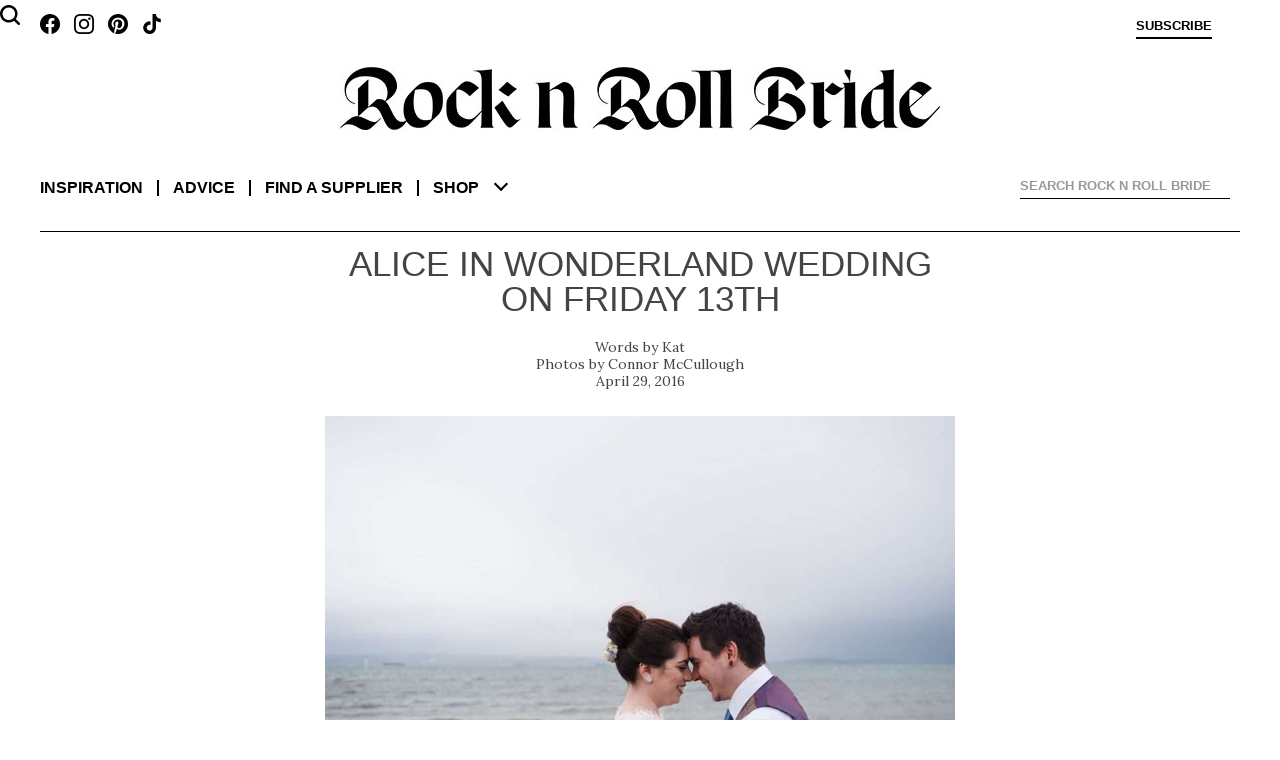

--- FILE ---
content_type: text/html; charset=UTF-8
request_url: https://www.rocknrollbride.com/2016/04/alice-in-wonderland-wedding-on-friday-13th/
body_size: 261212
content:
<!DOCTYPE html>
<html lang="en-US">
	<head>
		<meta charset="UTF-8" />
		<meta name="viewport" content="width=device-width, initial-scale=1" />
		<title>Alice in Wonderland Wedding on Friday 13th &middot; Rock n Roll Bride</title>
		<link rel="profile" href="http://gmpg.org/xfn/11" />
		<link rel="pingback" href="https://www.rocknrollbride.com/xmlrpc.php" />
		<link rel="preconnect" href="https://fonts.googleapis.com">
		<link rel="preconnect" href="https://fonts.gstatic.com" crossorigin>
		<link href="https://fonts.googleapis.com/css2?family=Lora:ital,wght@0,400;0,700;1,400&display=swap" rel="stylesheet">
		<meta name='robots' content='max-image-preview:large' />
<meta name="keywords" content="wedding blog Alice in Wonderland Alternative Bouquet DIY Ireland Tattoo UK British Brides Wedding bridal blog" />
    <meta name="author" content="Kathryn Williams" />
    <meta property="fb:admins" content="783665622,785845720" />
    <meta property="fb:app_id" content="235956995353" />
    <meta property="twitter:card" content="summary" />
    <meta name="twitter:site" value="@RocknRollBride" />
    <meta property="og:title" content="Alice in Wonderland Wedding on Friday 13th" />
    <meta property="og:type" content="article" />
    <meta property="og:image" content="https://www.rocknrollbride.com/wp-content/uploads/2016/04/Alice-in-Wonderland-wedding-31-960x640.jpg" />
    <meta property="og:url" content="https://www.rocknrollbride.com/2016/04/alice-in-wonderland-wedding-on-friday-13th/" />
    <meta property="og:description" content="A House of Mooshki wedding dress, Irregular Choice shoes, and an Alice in Wonderland theme... Yep, I&#039;m pretty sure you&#039;re all going to adore Craig and Alice&#039;s wedding! They were married on Friday 13th November in Northern Ireland." />
    <meta property="og:site_name" content="Rock n Roll Bride" />
    <meta property="article:tag" content="Wedding" />
    <meta property="article:section" content="British Brides" />
    <meta property="article:section" content="Wedding" />
    <meta property="article:tag" content="Alice in Wonderland" />
    <meta property="article:tag" content="Alternative Bouquet" />
    <meta property="article:tag" content="DIY" />
    <meta property="article:tag" content="Ireland" />
    <meta property="article:tag" content="Tattoo" />
    <meta property="article:tag" content="UK" />
    <meta property="article:tag" content="Bridal" />
    <meta property="article:tag" content="Blog" />
    <meta property="article:tag" content="Wedding blog" />
<link rel="alternate" type="application/rss+xml" title="Rock n Roll Bride &raquo; Feed" href="https://www.rocknrollbride.com/feed/" />
<link rel="alternate" type="application/rss+xml" title="Rock n Roll Bride &raquo; Comments Feed" href="https://www.rocknrollbride.com/comments/feed/" />
<link rel="alternate" type="application/rss+xml" title="Rock n Roll Bride &raquo; Alice in Wonderland Wedding on Friday 13th Comments Feed" href="https://www.rocknrollbride.com/2016/04/alice-in-wonderland-wedding-on-friday-13th/feed/" />
<link rel="alternate" title="oEmbed (JSON)" type="application/json+oembed" href="https://www.rocknrollbride.com/wp-json/oembed/1.0/embed?url=https%3A%2F%2Fwww.rocknrollbride.com%2F2016%2F04%2Falice-in-wonderland-wedding-on-friday-13th%2F" />
<link rel="alternate" title="oEmbed (XML)" type="text/xml+oembed" href="https://www.rocknrollbride.com/wp-json/oembed/1.0/embed?url=https%3A%2F%2Fwww.rocknrollbride.com%2F2016%2F04%2Falice-in-wonderland-wedding-on-friday-13th%2F&#038;format=xml" />
<style id='wp-img-auto-sizes-contain-inline-css' type='text/css'>
img:is([sizes=auto i],[sizes^="auto," i]){contain-intrinsic-size:3000px 1500px}
/*# sourceURL=wp-img-auto-sizes-contain-inline-css */
</style>
<link rel='stylesheet' id='dashicons-css' href='https://www.rocknrollbride.com/wp-includes/css/dashicons.min.css?ver=6.9' type='text/css' media='all' />
<link rel='stylesheet' id='thickbox-css' href='https://www.rocknrollbride.com/wp-includes/js/thickbox/thickbox.css?ver=6.9' type='text/css' media='all' />
<style id='wp-emoji-styles-inline-css' type='text/css'>

	img.wp-smiley, img.emoji {
		display: inline !important;
		border: none !important;
		box-shadow: none !important;
		height: 1em !important;
		width: 1em !important;
		margin: 0 0.07em !important;
		vertical-align: -0.1em !important;
		background: none !important;
		padding: 0 !important;
	}
/*# sourceURL=wp-emoji-styles-inline-css */
</style>
<link rel='stylesheet' id='wp-block-library-css' href='https://www.rocknrollbride.com/wp-includes/css/dist/block-library/style.min.css?ver=6.9' type='text/css' media='all' />
<style id='global-styles-inline-css' type='text/css'>
:root{--wp--preset--aspect-ratio--square: 1;--wp--preset--aspect-ratio--4-3: 4/3;--wp--preset--aspect-ratio--3-4: 3/4;--wp--preset--aspect-ratio--3-2: 3/2;--wp--preset--aspect-ratio--2-3: 2/3;--wp--preset--aspect-ratio--16-9: 16/9;--wp--preset--aspect-ratio--9-16: 9/16;--wp--preset--color--black: #000000;--wp--preset--color--cyan-bluish-gray: #abb8c3;--wp--preset--color--white: #fff;--wp--preset--color--pale-pink: #f78da7;--wp--preset--color--vivid-red: #cf2e2e;--wp--preset--color--luminous-vivid-orange: #ff6900;--wp--preset--color--luminous-vivid-amber: #fcb900;--wp--preset--color--light-green-cyan: #7bdcb5;--wp--preset--color--vivid-green-cyan: #00d084;--wp--preset--color--pale-cyan-blue: #8ed1fc;--wp--preset--color--vivid-cyan-blue: #0693e3;--wp--preset--color--vivid-purple: #9b51e0;--wp--preset--color--blue: #21759b;--wp--preset--color--dark-gray: #444;--wp--preset--color--medium-gray: #9f9f9f;--wp--preset--color--light-gray: #e6e6e6;--wp--preset--gradient--vivid-cyan-blue-to-vivid-purple: linear-gradient(135deg,rgb(6,147,227) 0%,rgb(155,81,224) 100%);--wp--preset--gradient--light-green-cyan-to-vivid-green-cyan: linear-gradient(135deg,rgb(122,220,180) 0%,rgb(0,208,130) 100%);--wp--preset--gradient--luminous-vivid-amber-to-luminous-vivid-orange: linear-gradient(135deg,rgb(252,185,0) 0%,rgb(255,105,0) 100%);--wp--preset--gradient--luminous-vivid-orange-to-vivid-red: linear-gradient(135deg,rgb(255,105,0) 0%,rgb(207,46,46) 100%);--wp--preset--gradient--very-light-gray-to-cyan-bluish-gray: linear-gradient(135deg,rgb(238,238,238) 0%,rgb(169,184,195) 100%);--wp--preset--gradient--cool-to-warm-spectrum: linear-gradient(135deg,rgb(74,234,220) 0%,rgb(151,120,209) 20%,rgb(207,42,186) 40%,rgb(238,44,130) 60%,rgb(251,105,98) 80%,rgb(254,248,76) 100%);--wp--preset--gradient--blush-light-purple: linear-gradient(135deg,rgb(255,206,236) 0%,rgb(152,150,240) 100%);--wp--preset--gradient--blush-bordeaux: linear-gradient(135deg,rgb(254,205,165) 0%,rgb(254,45,45) 50%,rgb(107,0,62) 100%);--wp--preset--gradient--luminous-dusk: linear-gradient(135deg,rgb(255,203,112) 0%,rgb(199,81,192) 50%,rgb(65,88,208) 100%);--wp--preset--gradient--pale-ocean: linear-gradient(135deg,rgb(255,245,203) 0%,rgb(182,227,212) 50%,rgb(51,167,181) 100%);--wp--preset--gradient--electric-grass: linear-gradient(135deg,rgb(202,248,128) 0%,rgb(113,206,126) 100%);--wp--preset--gradient--midnight: linear-gradient(135deg,rgb(2,3,129) 0%,rgb(40,116,252) 100%);--wp--preset--font-size--small: 13px;--wp--preset--font-size--medium: 20px;--wp--preset--font-size--large: 36px;--wp--preset--font-size--x-large: 42px;--wp--preset--spacing--20: 0.44rem;--wp--preset--spacing--30: 0.67rem;--wp--preset--spacing--40: 1rem;--wp--preset--spacing--50: 1.5rem;--wp--preset--spacing--60: 2.25rem;--wp--preset--spacing--70: 3.38rem;--wp--preset--spacing--80: 5.06rem;--wp--preset--shadow--natural: 6px 6px 9px rgba(0, 0, 0, 0.2);--wp--preset--shadow--deep: 12px 12px 50px rgba(0, 0, 0, 0.4);--wp--preset--shadow--sharp: 6px 6px 0px rgba(0, 0, 0, 0.2);--wp--preset--shadow--outlined: 6px 6px 0px -3px rgb(255, 255, 255), 6px 6px rgb(0, 0, 0);--wp--preset--shadow--crisp: 6px 6px 0px rgb(0, 0, 0);}:where(.is-layout-flex){gap: 0.5em;}:where(.is-layout-grid){gap: 0.5em;}body .is-layout-flex{display: flex;}.is-layout-flex{flex-wrap: wrap;align-items: center;}.is-layout-flex > :is(*, div){margin: 0;}body .is-layout-grid{display: grid;}.is-layout-grid > :is(*, div){margin: 0;}:where(.wp-block-columns.is-layout-flex){gap: 2em;}:where(.wp-block-columns.is-layout-grid){gap: 2em;}:where(.wp-block-post-template.is-layout-flex){gap: 1.25em;}:where(.wp-block-post-template.is-layout-grid){gap: 1.25em;}.has-black-color{color: var(--wp--preset--color--black) !important;}.has-cyan-bluish-gray-color{color: var(--wp--preset--color--cyan-bluish-gray) !important;}.has-white-color{color: var(--wp--preset--color--white) !important;}.has-pale-pink-color{color: var(--wp--preset--color--pale-pink) !important;}.has-vivid-red-color{color: var(--wp--preset--color--vivid-red) !important;}.has-luminous-vivid-orange-color{color: var(--wp--preset--color--luminous-vivid-orange) !important;}.has-luminous-vivid-amber-color{color: var(--wp--preset--color--luminous-vivid-amber) !important;}.has-light-green-cyan-color{color: var(--wp--preset--color--light-green-cyan) !important;}.has-vivid-green-cyan-color{color: var(--wp--preset--color--vivid-green-cyan) !important;}.has-pale-cyan-blue-color{color: var(--wp--preset--color--pale-cyan-blue) !important;}.has-vivid-cyan-blue-color{color: var(--wp--preset--color--vivid-cyan-blue) !important;}.has-vivid-purple-color{color: var(--wp--preset--color--vivid-purple) !important;}.has-black-background-color{background-color: var(--wp--preset--color--black) !important;}.has-cyan-bluish-gray-background-color{background-color: var(--wp--preset--color--cyan-bluish-gray) !important;}.has-white-background-color{background-color: var(--wp--preset--color--white) !important;}.has-pale-pink-background-color{background-color: var(--wp--preset--color--pale-pink) !important;}.has-vivid-red-background-color{background-color: var(--wp--preset--color--vivid-red) !important;}.has-luminous-vivid-orange-background-color{background-color: var(--wp--preset--color--luminous-vivid-orange) !important;}.has-luminous-vivid-amber-background-color{background-color: var(--wp--preset--color--luminous-vivid-amber) !important;}.has-light-green-cyan-background-color{background-color: var(--wp--preset--color--light-green-cyan) !important;}.has-vivid-green-cyan-background-color{background-color: var(--wp--preset--color--vivid-green-cyan) !important;}.has-pale-cyan-blue-background-color{background-color: var(--wp--preset--color--pale-cyan-blue) !important;}.has-vivid-cyan-blue-background-color{background-color: var(--wp--preset--color--vivid-cyan-blue) !important;}.has-vivid-purple-background-color{background-color: var(--wp--preset--color--vivid-purple) !important;}.has-black-border-color{border-color: var(--wp--preset--color--black) !important;}.has-cyan-bluish-gray-border-color{border-color: var(--wp--preset--color--cyan-bluish-gray) !important;}.has-white-border-color{border-color: var(--wp--preset--color--white) !important;}.has-pale-pink-border-color{border-color: var(--wp--preset--color--pale-pink) !important;}.has-vivid-red-border-color{border-color: var(--wp--preset--color--vivid-red) !important;}.has-luminous-vivid-orange-border-color{border-color: var(--wp--preset--color--luminous-vivid-orange) !important;}.has-luminous-vivid-amber-border-color{border-color: var(--wp--preset--color--luminous-vivid-amber) !important;}.has-light-green-cyan-border-color{border-color: var(--wp--preset--color--light-green-cyan) !important;}.has-vivid-green-cyan-border-color{border-color: var(--wp--preset--color--vivid-green-cyan) !important;}.has-pale-cyan-blue-border-color{border-color: var(--wp--preset--color--pale-cyan-blue) !important;}.has-vivid-cyan-blue-border-color{border-color: var(--wp--preset--color--vivid-cyan-blue) !important;}.has-vivid-purple-border-color{border-color: var(--wp--preset--color--vivid-purple) !important;}.has-vivid-cyan-blue-to-vivid-purple-gradient-background{background: var(--wp--preset--gradient--vivid-cyan-blue-to-vivid-purple) !important;}.has-light-green-cyan-to-vivid-green-cyan-gradient-background{background: var(--wp--preset--gradient--light-green-cyan-to-vivid-green-cyan) !important;}.has-luminous-vivid-amber-to-luminous-vivid-orange-gradient-background{background: var(--wp--preset--gradient--luminous-vivid-amber-to-luminous-vivid-orange) !important;}.has-luminous-vivid-orange-to-vivid-red-gradient-background{background: var(--wp--preset--gradient--luminous-vivid-orange-to-vivid-red) !important;}.has-very-light-gray-to-cyan-bluish-gray-gradient-background{background: var(--wp--preset--gradient--very-light-gray-to-cyan-bluish-gray) !important;}.has-cool-to-warm-spectrum-gradient-background{background: var(--wp--preset--gradient--cool-to-warm-spectrum) !important;}.has-blush-light-purple-gradient-background{background: var(--wp--preset--gradient--blush-light-purple) !important;}.has-blush-bordeaux-gradient-background{background: var(--wp--preset--gradient--blush-bordeaux) !important;}.has-luminous-dusk-gradient-background{background: var(--wp--preset--gradient--luminous-dusk) !important;}.has-pale-ocean-gradient-background{background: var(--wp--preset--gradient--pale-ocean) !important;}.has-electric-grass-gradient-background{background: var(--wp--preset--gradient--electric-grass) !important;}.has-midnight-gradient-background{background: var(--wp--preset--gradient--midnight) !important;}.has-small-font-size{font-size: var(--wp--preset--font-size--small) !important;}.has-medium-font-size{font-size: var(--wp--preset--font-size--medium) !important;}.has-large-font-size{font-size: var(--wp--preset--font-size--large) !important;}.has-x-large-font-size{font-size: var(--wp--preset--font-size--x-large) !important;}
/*# sourceURL=global-styles-inline-css */
</style>

<style id='classic-theme-styles-inline-css' type='text/css'>
/*! This file is auto-generated */
.wp-block-button__link{color:#fff;background-color:#32373c;border-radius:9999px;box-shadow:none;text-decoration:none;padding:calc(.667em + 2px) calc(1.333em + 2px);font-size:1.125em}.wp-block-file__button{background:#32373c;color:#fff;text-decoration:none}
/*# sourceURL=/wp-includes/css/classic-themes.min.css */
</style>
<link rel='stylesheet' id='slb_core-css' href='https://www.rocknrollbride.com/wp-content/plugins/simple-lightbox/client/css/app.css?ver=2.9.4' type='text/css' media='all' />
<script type="text/javascript" src="https://www.rocknrollbride.com/wp-includes/js/jquery/jquery.min.js?ver=3.7.1" id="jquery-core-js"></script>
<script type="text/javascript" src="https://www.rocknrollbride.com/wp-includes/js/jquery/jquery-migrate.min.js?ver=3.4.1" id="jquery-migrate-js"></script>
<link rel="https://api.w.org/" href="https://www.rocknrollbride.com/wp-json/" /><link rel="alternate" title="JSON" type="application/json" href="https://www.rocknrollbride.com/wp-json/wp/v2/posts/246725" /><link rel="EditURI" type="application/rsd+xml" title="RSD" href="https://www.rocknrollbride.com/xmlrpc.php?rsd" />
<meta name="generator" content="WordPress 6.9" />
<link rel="canonical" href="https://www.rocknrollbride.com/2016/04/alice-in-wonderland-wedding-on-friday-13th/" />
<link rel='shortlink' href='https://www.rocknrollbride.com/?p=246725' />
<link rel="stylesheet" id="rnr-style-css-concat" href="https://www.rocknrollbride.com/wp-content/plugins/rnr_concatify/min/?f=/wp-content/themes/rnr/style.css&mtime=1746191351" type="text/css" media="all" />
		
		<link rel="icon" type="image/png" href="/favicon-96x96.png" sizes="96x96" />
		<link rel="icon" type="image/svg+xml" href="/favicon.svg" />
		<link rel="shortcut icon" href="/favicon.ico" />
		<link rel="apple-touch-icon" sizes="180x180" href="/apple-touch-icon.png" />
		<meta name="apple-mobile-web-app-title" content="Rock n Roll Bride" />
		<link rel="manifest" href="/manifest.json" />
	</head>

	<body class="wp-singular post-template-default single single-post postid-246725 single-format-standard wp-embed-responsive wp-theme-twentytwelve wp-child-theme-rnr">

		<aside class="toptray">
			<a class="facebook" href="https://www.facebook.com/rocknrollbride" target="_blank"></a>
			<a class="instagram" href="https://www.instagram.com/rocknrollbridemagazine/" target="_blank"></a>
			<a class="pinterest" href="https://www.pinterest.co.uk/rocknrollbride/" target="_blank"></a>
			<a class="tiktok" href="https://www.tiktok.com/@rocknrollbride" target="_blank"></a>
			<a class="subscribe" href="/shop/?item=RNRMAG_SUB" title="Subscribe">Subscribe</a>
			<a class="cart" href="" title="View cart"></a>
			<a class="profile" href="" title="Sign in">Sign in</a>
		</aside>
		<header role="banner">
				<h1><a href="/" title="Rock n Roll Bride" rel="home"><img alt="Rock n Roll Bride - The ultimate guide for alternative brides" src="https://www.rocknrollbride.com/wp-content/themes/rnr/img/logo.jpg?1746050276" /></a></h1>
				<nav role="navigation">
					<div>
						<dl>
							<dt><a href="/">Inspiration</a></dt>
							<dd><a href="/topic/wedding/">Real weddings</a></dd>
							<dd><a href="/tag/elopement/">Elopements</a></dd>
							<dd><a href="/tag/destination-wedding/">Destination weddings</a></dd>
							<dd><a href="/topic/honeymoons/">Honeymoons</a></dd>
							<dd><a href="/topic/photo-shoots/">Photo shoots</a></dd>
						</dl>
						<dl>
							<dt><a href="/topic/wedding-planning-advice/">Advice</a></dt>
							<dd><a href="/topic/wedding-planning-advice/">Wedding planning</a></dd>
							<dd><a href="/submissions/">Getting featured</a></dd>
							<dd><a href="/editorial-photo-shoot-content-creation/">Creative directing for photo shoots</a></dd>
						</dl>
						<dl>
							<dt><a href="/rockstar-vendors/">Find a supplier</a></dt>
							<dd><a href="/rockstar-vendors/">Rockstar Vendors</a></dd>
							<dd><a href="/advertising/">Advertise with us</a></dd>
						</dl>
						<dl>
							<dt><a href="/shop/">Shop</a></dt>
							<dd><a href="/shop/?cat=1">The magazine</a></dd>
							<dd><a href="/shop/?item=RNRRPS_0001">The book</a></dd>
							<dd><a href="/shop#faqs">FAQs</a></dd>
						</dl>
						<ul>
							<li><a href="/about/">About</a></li>
							<li><a href="/contact">Contact us</a></li>
							<li><a class="facebook" href="https://www.facebook.com/rocknrollbride" target="_blank"></a><a class="instagram" href="https://www.instagram.com/rocknrollbridemagazine/" target="_blank"></a><a class="pinterest" href="https://www.pinterest.co.uk/rocknrollbride/" target="_blank"></a><a class="tiktok" href="https://www.tiktok.com/@rocknrollbride" target="_blank"></a></li>
							<li><a href="/shop/?item=RNRMAG_SUB">Subscribe</a></li>
						</ul>
						<div class="ico-close"></div>
						<div class="chevron-down"></div>
					</div>
				</nav>
			
<div id="rnr_search-2" class="widget widget_rnr_search">
<gcse:searchbox></gcse:searchbox>
</div>
			<gcse:searchresults></gcse:searchresults>
		</header>

		<div class="site">
			<div class="adsense"></div>
<div id="primary" class="site-content"><main role="main" itemscope itemtype="http://schema.org/BlogPosting" data-image="/wp-content/uploads/2016/04/Alice-in-Wonderland-wedding-51.jpg" data-top="60.837474963%"><article>
		<header>
				<h1>Alice in Wonderland Wedding on Friday 13th</h1>
				<p class="author"><a href="https://www.rocknrollbride.com/author/kat/" title="Posts by Kat" rel="author" itemprop="url"><span itemprop="name">Kat</span></a></p>
				<p class="photographer"><a href="http://www.connormccullough.co.uk/" target="_blank">Connor McCullough</a></p>
				<p class="datepublished">April 29, 2016</p>
		</header>

		<section class="entry-content">
			<p><img fetchpriority="high" decoding="async" class="alignnone size-large wp-image-246756" src="/wp-content/uploads/2016/04/Alice-in-Wonderland-wedding-31.jpg" alt="Alice in Wonderland wedding (31)" width="625" height="417" srcset="https://www.rocknrollbride.com/wp-content/uploads/2016/04/Alice-in-Wonderland-wedding-31.jpg 1000w, https://www.rocknrollbride.com/wp-content/uploads/2016/04/Alice-in-Wonderland-wedding-31-960x640.jpg 960w, https://www.rocknrollbride.com/wp-content/uploads/2016/04/Alice-in-Wonderland-wedding-31-300x200.jpg 300w" sizes="(max-width: 625px) 100vw, 625px" /></p>
<p>A <a href="http://www.houseofmooshki.com/" target="_blank">House of Mooshki</a> wedding dress, <a href="http://www.irregularchoice.com/" target="_blank">Irregular Choice</a> shoes, and an Alice in Wonderland theme&#8230; Yep, I&#8217;m pretty sure you&#8217;re all going to adore Craig and Alice&#8217;s wedding! They were married on Friday 13th November in Northern Ireland.</p>
<p><img decoding="async" class="alignnone size-large wp-image-246729" src="/wp-content/uploads/2016/04/Alice-in-Wonderland-wedding-4.jpg" alt="Alice in Wonderland wedding (4)" width="625" height="417" srcset="https://www.rocknrollbride.com/wp-content/uploads/2016/04/Alice-in-Wonderland-wedding-4.jpg 1000w, https://www.rocknrollbride.com/wp-content/uploads/2016/04/Alice-in-Wonderland-wedding-4-164x109.jpg 164w, https://www.rocknrollbride.com/wp-content/uploads/2016/04/Alice-in-Wonderland-wedding-4-300x200.jpg 300w, https://www.rocknrollbride.com/wp-content/uploads/2016/04/Alice-in-Wonderland-wedding-4-640x427.jpg 640w, https://www.rocknrollbride.com/wp-content/uploads/2016/04/Alice-in-Wonderland-wedding-4-624x416.jpg 624w" sizes="(max-width: 625px) 100vw, 625px" /></p>
<p>The couple met on a Christian dating website, and both being religious, the ceremony was the highlight of the day for them. &#8220;Having a religious ceremony was important to us&#8221;, they began. &#8220;However we didn&#8217;t let this stop us from injecting our own brand of quirkiness to it. We didn&#8217;t have any seating plan and our vows were much more relaxed. I entered the church to <em>The Luckiest</em> by Ben Folds and we danced out to <em>Kiss Me</em> by New Found Glory.&#8221;</p>
<p><img decoding="async" class="alignnone size-large wp-image-246740" src="/wp-content/uploads/2016/04/Alice-in-Wonderland-wedding-15.jpg" alt="Alice in Wonderland wedding (15)" width="625" height="417" srcset="https://www.rocknrollbride.com/wp-content/uploads/2016/04/Alice-in-Wonderland-wedding-15.jpg 1000w, https://www.rocknrollbride.com/wp-content/uploads/2016/04/Alice-in-Wonderland-wedding-15-164x109.jpg 164w, https://www.rocknrollbride.com/wp-content/uploads/2016/04/Alice-in-Wonderland-wedding-15-300x200.jpg 300w, https://www.rocknrollbride.com/wp-content/uploads/2016/04/Alice-in-Wonderland-wedding-15-640x427.jpg 640w, https://www.rocknrollbride.com/wp-content/uploads/2016/04/Alice-in-Wonderland-wedding-15-624x416.jpg 624w" sizes="(max-width: 625px) 100vw, 625px" /></p>
<p><span id="more-246725"></span>The reception was held at <a href="http://www.ballyduganmill.com/" target="_blank">The Mill At Ballydugan</a>, a beautifully restored 18th Century Flour Mill. &#8220;We did a lot of DIY projects for the wedding&#8221;, Alice continued. &#8220;The bridesmaid bouquets were handmade from origami paper and my bouquet was made from roughly 100 brooches and featured a TARDIS, a Star Trek brooch and a brooch which had belonged to Craig&#8217;s grandmother.&#8221;</p>
<p><img loading="lazy" decoding="async" class="alignnone size-large wp-image-246777" src="/wp-content/uploads/2016/04/Alice-in-Wonderland-wedding-52.jpg" alt="Alice in Wonderland wedding (52)" width="625" height="417" srcset="https://www.rocknrollbride.com/wp-content/uploads/2016/04/Alice-in-Wonderland-wedding-52.jpg 1000w, https://www.rocknrollbride.com/wp-content/uploads/2016/04/Alice-in-Wonderland-wedding-52-164x109.jpg 164w, https://www.rocknrollbride.com/wp-content/uploads/2016/04/Alice-in-Wonderland-wedding-52-300x200.jpg 300w, https://www.rocknrollbride.com/wp-content/uploads/2016/04/Alice-in-Wonderland-wedding-52-640x427.jpg 640w, https://www.rocknrollbride.com/wp-content/uploads/2016/04/Alice-in-Wonderland-wedding-52-624x416.jpg 624w" sizes="auto, (max-width: 625px) 100vw, 625px" /></p>
<p>&#8220;The confetti cones were also from the same origami paper as the bridesmaid bouquets. We also did the stationery, the signs, the sweetie table and the table plan ourselves. The vinyl record guestbook was made by Craig and his sister-in-law using old records and a lot of clear nail varnish! The vases and flowers came from Ikea, and the frames were from Poundland and my dad sprayed them. All the books were from our own collection.&#8221;</p>
<p><img loading="lazy" decoding="async" class="alignnone size-large wp-image-246763" src="/wp-content/uploads/2016/04/Alice-in-Wonderland-wedding-38.jpg" alt="Alice in Wonderland wedding (38)" width="625" height="938" srcset="https://www.rocknrollbride.com/wp-content/uploads/2016/04/Alice-in-Wonderland-wedding-38.jpg 666w, https://www.rocknrollbride.com/wp-content/uploads/2016/04/Alice-in-Wonderland-wedding-38-164x246.jpg 164w, https://www.rocknrollbride.com/wp-content/uploads/2016/04/Alice-in-Wonderland-wedding-38-200x300.jpg 200w, https://www.rocknrollbride.com/wp-content/uploads/2016/04/Alice-in-Wonderland-wedding-38-640x961.jpg 640w, https://www.rocknrollbride.com/wp-content/uploads/2016/04/Alice-in-Wonderland-wedding-38-624x937.jpg 624w" sizes="auto, (max-width: 625px) 100vw, 625px" /></p>
<p>The couple also got wedding day tattoos together! &#8220;We both have a great interest in tattoos and since it was Friday 13th we went to the tattoo parlour between the service and the reception and each got &#8217;13&#8217; tattoos to remember the day.&#8221;</p>
<p><img loading="lazy" decoding="async" class="alignnone size-large wp-image-246744" src="/wp-content/uploads/2016/04/Alice-in-Wonderland-wedding-19.jpg" alt="Alice in Wonderland wedding (19)" width="625" height="417" srcset="https://www.rocknrollbride.com/wp-content/uploads/2016/04/Alice-in-Wonderland-wedding-19.jpg 1000w, https://www.rocknrollbride.com/wp-content/uploads/2016/04/Alice-in-Wonderland-wedding-19-164x109.jpg 164w, https://www.rocknrollbride.com/wp-content/uploads/2016/04/Alice-in-Wonderland-wedding-19-300x200.jpg 300w, https://www.rocknrollbride.com/wp-content/uploads/2016/04/Alice-in-Wonderland-wedding-19-640x427.jpg 640w, https://www.rocknrollbride.com/wp-content/uploads/2016/04/Alice-in-Wonderland-wedding-19-624x416.jpg 624w" sizes="auto, (max-width: 625px) 100vw, 625px" /></p>
<p>&#8220;The hardest thing during our wedding planning was that we lived apart during that time, so we only got to see each other a couple of times a week and that time was all taken over by wedding things!&#8221; the bride concluded. &#8220;However we wouldn&#8217;t change anything about the day itself. Not a thing. Zilch. Nada.&#8221;</p>
<p><img loading="lazy" decoding="async" class="alignnone size-large wp-image-246757" src="/wp-content/uploads/2016/04/Alice-in-Wonderland-wedding-32.jpg" alt="Alice in Wonderland wedding (32)" width="625" height="416" srcset="https://www.rocknrollbride.com/wp-content/uploads/2016/04/Alice-in-Wonderland-wedding-32.jpg 1000w, https://www.rocknrollbride.com/wp-content/uploads/2016/04/Alice-in-Wonderland-wedding-32-164x109.jpg 164w, https://www.rocknrollbride.com/wp-content/uploads/2016/04/Alice-in-Wonderland-wedding-32-300x200.jpg 300w, https://www.rocknrollbride.com/wp-content/uploads/2016/04/Alice-in-Wonderland-wedding-32-640x426.jpg 640w, https://www.rocknrollbride.com/wp-content/uploads/2016/04/Alice-in-Wonderland-wedding-32-624x416.jpg 624w" sizes="auto, (max-width: 625px) 100vw, 625px" /></p>
<a id='gallery'></a><div id='gallery-1' class='gallery galleryid-246725 gallery-columns-3 gallery-size-thumbnail'><h2>The Gallery</h2><div style="padding-bottom: 655.86206896552%;"><div class='gallery-item' style='padding-top: 0%; left: 0; z-index: 61'><div class='gallery-icon'><a href="/wp-content/uploads/2016/04/Alice-in-Wonderland-wedding-1.jpg" data-slb-active="1" data-slb-asset="347965878" data-slb-internal="0" data-slb-group="246725"><img loading="lazy" decoding="async" data-test="123" width="164" height="109" src="[data-uri]" data-src="/wp-content/uploads/2016/04/Alice-in-Wonderland-wedding-1-164x109.jpg" class="attachment-thumbnail" alt="Alice in Wonderland wedding (1)" /></a><a rel="nobox" href="https://pinterest.com/pin/create/button/?url=https%3A%2F%2Fwww.rocknrollbride.com%2F2016%2F04%2Falice-in-wonderland-wedding-on-friday-13th%2F&amp;media=https%3A%2F%2Fwww.rocknrollbride.com%2Fwp-content%2Fuploads%2F2016%2F04%2FAlice-in-Wonderland-wedding-1.jpg&amp;description=Alice+in+Wonderland+Wedding+on+Friday+13th" class="pin-it-button" title="Pin it on Pinterest" onclick="return pinIt(this, 'https://pinterest.com/pin/create/button/?url=https%3A%2F%2Fwww.rocknrollbride.com%2F2016%2F04%2Falice-in-wonderland-wedding-on-friday-13th%2F&amp;media=https%3A%2F%2Fwww.rocknrollbride.com%2Fwp-content%2Fuploads%2F2016%2F04%2FAlice-in-Wonderland-wedding-1.jpg&amp;description=Alice+in+Wonderland+Wedding+on+Friday+13th', 'https://www.rocknrollbride.com/wp-content/uploads/2016/04/Alice-in-Wonderland-wedding-1.jpg', 'https://www.rocknrollbride.com/2016/04/alice-in-wonderland-wedding-on-friday-13th/');">Blog it</a></div></div><div class='gallery-item' style='padding-top: 0%; left: 34.310344828%; z-index: 60'><div class='gallery-icon'><a href="/wp-content/uploads/2016/04/Alice-in-Wonderland-wedding-2.jpg" data-slb-active="1" data-slb-asset="2069342946" data-slb-internal="0" data-slb-group="246725"><img loading="lazy" decoding="async" data-test="123" width="164" height="109" src="[data-uri]" data-src="/wp-content/uploads/2016/04/Alice-in-Wonderland-wedding-2-164x109.jpg" class="attachment-thumbnail" alt="Alice in Wonderland wedding (2)" /></a><a rel="nobox" href="https://pinterest.com/pin/create/button/?url=https%3A%2F%2Fwww.rocknrollbride.com%2F2016%2F04%2Falice-in-wonderland-wedding-on-friday-13th%2F&amp;media=https%3A%2F%2Fwww.rocknrollbride.com%2Fwp-content%2Fuploads%2F2016%2F04%2FAlice-in-Wonderland-wedding-2.jpg&amp;description=Alice+in+Wonderland+Wedding+on+Friday+13th" class="pin-it-button" title="Pin it on Pinterest" onclick="return pinIt(this, 'https://pinterest.com/pin/create/button/?url=https%3A%2F%2Fwww.rocknrollbride.com%2F2016%2F04%2Falice-in-wonderland-wedding-on-friday-13th%2F&amp;media=https%3A%2F%2Fwww.rocknrollbride.com%2Fwp-content%2Fuploads%2F2016%2F04%2FAlice-in-Wonderland-wedding-2.jpg&amp;description=Alice+in+Wonderland+Wedding+on+Friday+13th', 'https://www.rocknrollbride.com/wp-content/uploads/2016/04/Alice-in-Wonderland-wedding-2.jpg', 'https://www.rocknrollbride.com/2016/04/alice-in-wonderland-wedding-on-friday-13th/');">Blog it</a></div></div><div class='gallery-item' style='padding-top: 0%; right: 0; z-index: 59'><div class='gallery-icon'><a href="/wp-content/uploads/2016/04/Alice-in-Wonderland-wedding-3.jpg" data-slb-active="1" data-slb-asset="178762919" data-slb-internal="0" data-slb-group="246725"><img loading="lazy" decoding="async" data-test="123" width="164" height="246" src="[data-uri]" data-src="/wp-content/uploads/2016/04/Alice-in-Wonderland-wedding-3-164x246.jpg" class="attachment-thumbnail" alt="Alice in Wonderland wedding (3)" /></a><a rel="nobox" href="https://pinterest.com/pin/create/button/?url=https%3A%2F%2Fwww.rocknrollbride.com%2F2016%2F04%2Falice-in-wonderland-wedding-on-friday-13th%2F&amp;media=https%3A%2F%2Fwww.rocknrollbride.com%2Fwp-content%2Fuploads%2F2016%2F04%2FAlice-in-Wonderland-wedding-3.jpg&amp;description=Alice+in+Wonderland+Wedding+on+Friday+13th" class="pin-it-button" title="Pin it on Pinterest" onclick="return pinIt(this, 'https://pinterest.com/pin/create/button/?url=https%3A%2F%2Fwww.rocknrollbride.com%2F2016%2F04%2Falice-in-wonderland-wedding-on-friday-13th%2F&amp;media=https%3A%2F%2Fwww.rocknrollbride.com%2Fwp-content%2Fuploads%2F2016%2F04%2FAlice-in-Wonderland-wedding-3.jpg&amp;description=Alice+in+Wonderland+Wedding+on+Friday+13th', 'https://www.rocknrollbride.com/wp-content/uploads/2016/04/Alice-in-Wonderland-wedding-3.jpg', 'https://www.rocknrollbride.com/2016/04/alice-in-wonderland-wedding-on-friday-13th/');">Blog it</a></div></div><div class='gallery-item' style='padding-top: 24.48275862069%; left: 0; z-index: 58'><div class='gallery-icon'><a href="/wp-content/uploads/2016/04/Alice-in-Wonderland-wedding-4.jpg" data-slb-active="1" data-slb-asset="1669223653" data-slb-internal="0" data-slb-group="246725"><img loading="lazy" decoding="async" data-test="123" width="164" height="109" src="[data-uri]" data-src="/wp-content/uploads/2016/04/Alice-in-Wonderland-wedding-4-164x109.jpg" class="attachment-thumbnail" alt="Alice in Wonderland wedding (4)" /></a><a rel="nobox" href="https://pinterest.com/pin/create/button/?url=https%3A%2F%2Fwww.rocknrollbride.com%2F2016%2F04%2Falice-in-wonderland-wedding-on-friday-13th%2F&amp;media=https%3A%2F%2Fwww.rocknrollbride.com%2Fwp-content%2Fuploads%2F2016%2F04%2FAlice-in-Wonderland-wedding-4.jpg&amp;description=Alice+in+Wonderland+Wedding+on+Friday+13th" class="pin-it-button" title="Pin it on Pinterest" onclick="return pinIt(this, 'https://pinterest.com/pin/create/button/?url=https%3A%2F%2Fwww.rocknrollbride.com%2F2016%2F04%2Falice-in-wonderland-wedding-on-friday-13th%2F&amp;media=https%3A%2F%2Fwww.rocknrollbride.com%2Fwp-content%2Fuploads%2F2016%2F04%2FAlice-in-Wonderland-wedding-4.jpg&amp;description=Alice+in+Wonderland+Wedding+on+Friday+13th', 'https://www.rocknrollbride.com/wp-content/uploads/2016/04/Alice-in-Wonderland-wedding-4.jpg', 'https://www.rocknrollbride.com/2016/04/alice-in-wonderland-wedding-on-friday-13th/');">Blog it</a></div></div><div class='gallery-item' style='padding-top: 24.48275862069%; left: 34.310344828%; z-index: 57'><div class='gallery-icon'><a href="/wp-content/uploads/2016/04/Alice-in-Wonderland-wedding-5.jpg" data-slb-active="1" data-slb-asset="243284869" data-slb-internal="0" data-slb-group="246725"><img loading="lazy" decoding="async" data-test="123" width="164" height="109" src="[data-uri]" data-src="/wp-content/uploads/2016/04/Alice-in-Wonderland-wedding-5-164x109.jpg" class="attachment-thumbnail" alt="Alice in Wonderland wedding (5)" /></a><a rel="nobox" href="https://pinterest.com/pin/create/button/?url=https%3A%2F%2Fwww.rocknrollbride.com%2F2016%2F04%2Falice-in-wonderland-wedding-on-friday-13th%2F&amp;media=https%3A%2F%2Fwww.rocknrollbride.com%2Fwp-content%2Fuploads%2F2016%2F04%2FAlice-in-Wonderland-wedding-5.jpg&amp;description=Alice+in+Wonderland+Wedding+on+Friday+13th" class="pin-it-button" title="Pin it on Pinterest" onclick="return pinIt(this, 'https://pinterest.com/pin/create/button/?url=https%3A%2F%2Fwww.rocknrollbride.com%2F2016%2F04%2Falice-in-wonderland-wedding-on-friday-13th%2F&amp;media=https%3A%2F%2Fwww.rocknrollbride.com%2Fwp-content%2Fuploads%2F2016%2F04%2FAlice-in-Wonderland-wedding-5.jpg&amp;description=Alice+in+Wonderland+Wedding+on+Friday+13th', 'https://www.rocknrollbride.com/wp-content/uploads/2016/04/Alice-in-Wonderland-wedding-5.jpg', 'https://www.rocknrollbride.com/2016/04/alice-in-wonderland-wedding-on-friday-13th/');">Blog it</a></div></div><div class='gallery-item' style='padding-top: 48.103448275862%; right: 0; z-index: 56'><div class='gallery-icon'><a href="/wp-content/uploads/2016/04/Alice-in-Wonderland-wedding-6.jpg" data-slb-active="1" data-slb-asset="352517139" data-slb-internal="0" data-slb-group="246725"><img loading="lazy" decoding="async" data-test="123" width="164" height="109" src="[data-uri]" data-src="/wp-content/uploads/2016/04/Alice-in-Wonderland-wedding-6-164x109.jpg" class="attachment-thumbnail" alt="Alice in Wonderland wedding (6)" /></a><a rel="nobox" href="https://pinterest.com/pin/create/button/?url=https%3A%2F%2Fwww.rocknrollbride.com%2F2016%2F04%2Falice-in-wonderland-wedding-on-friday-13th%2F&amp;media=https%3A%2F%2Fwww.rocknrollbride.com%2Fwp-content%2Fuploads%2F2016%2F04%2FAlice-in-Wonderland-wedding-6.jpg&amp;description=Alice+in+Wonderland+Wedding+on+Friday+13th" class="pin-it-button" title="Pin it on Pinterest" onclick="return pinIt(this, 'https://pinterest.com/pin/create/button/?url=https%3A%2F%2Fwww.rocknrollbride.com%2F2016%2F04%2Falice-in-wonderland-wedding-on-friday-13th%2F&amp;media=https%3A%2F%2Fwww.rocknrollbride.com%2Fwp-content%2Fuploads%2F2016%2F04%2FAlice-in-Wonderland-wedding-6.jpg&amp;description=Alice+in+Wonderland+Wedding+on+Friday+13th', 'https://www.rocknrollbride.com/wp-content/uploads/2016/04/Alice-in-Wonderland-wedding-6.jpg', 'https://www.rocknrollbride.com/2016/04/alice-in-wonderland-wedding-on-friday-13th/');">Blog it</a></div></div><div class='gallery-item' style='padding-top: 48.965517241379%; left: 0; z-index: 55'><div class='gallery-icon'><a href="/wp-content/uploads/2016/04/Alice-in-Wonderland-wedding-7.jpg" data-slb-active="1" data-slb-asset="1951329059" data-slb-internal="0" data-slb-group="246725"><img loading="lazy" decoding="async" data-test="123" width="164" height="109" src="[data-uri]" data-src="/wp-content/uploads/2016/04/Alice-in-Wonderland-wedding-7-164x109.jpg" class="attachment-thumbnail" alt="Alice in Wonderland wedding (7)" /></a><a rel="nobox" href="https://pinterest.com/pin/create/button/?url=https%3A%2F%2Fwww.rocknrollbride.com%2F2016%2F04%2Falice-in-wonderland-wedding-on-friday-13th%2F&amp;media=https%3A%2F%2Fwww.rocknrollbride.com%2Fwp-content%2Fuploads%2F2016%2F04%2FAlice-in-Wonderland-wedding-7.jpg&amp;description=Alice+in+Wonderland+Wedding+on+Friday+13th" class="pin-it-button" title="Pin it on Pinterest" onclick="return pinIt(this, 'https://pinterest.com/pin/create/button/?url=https%3A%2F%2Fwww.rocknrollbride.com%2F2016%2F04%2Falice-in-wonderland-wedding-on-friday-13th%2F&amp;media=https%3A%2F%2Fwww.rocknrollbride.com%2Fwp-content%2Fuploads%2F2016%2F04%2FAlice-in-Wonderland-wedding-7.jpg&amp;description=Alice+in+Wonderland+Wedding+on+Friday+13th', 'https://www.rocknrollbride.com/wp-content/uploads/2016/04/Alice-in-Wonderland-wedding-7.jpg', 'https://www.rocknrollbride.com/2016/04/alice-in-wonderland-wedding-on-friday-13th/');">Blog it</a></div></div><div class='gallery-item' style='padding-top: 48.965517241379%; left: 34.310344828%; z-index: 54'><div class='gallery-icon'><a href="/wp-content/uploads/2016/04/Alice-in-Wonderland-wedding-8.jpg" data-slb-active="1" data-slb-asset="1702007408" data-slb-internal="0" data-slb-group="246725"><img loading="lazy" decoding="async" data-test="123" width="164" height="109" src="[data-uri]" data-src="/wp-content/uploads/2016/04/Alice-in-Wonderland-wedding-8-164x109.jpg" class="attachment-thumbnail" alt="Alice in Wonderland wedding (8)" /></a><a rel="nobox" href="https://pinterest.com/pin/create/button/?url=https%3A%2F%2Fwww.rocknrollbride.com%2F2016%2F04%2Falice-in-wonderland-wedding-on-friday-13th%2F&amp;media=https%3A%2F%2Fwww.rocknrollbride.com%2Fwp-content%2Fuploads%2F2016%2F04%2FAlice-in-Wonderland-wedding-8.jpg&amp;description=Alice+in+Wonderland+Wedding+on+Friday+13th" class="pin-it-button" title="Pin it on Pinterest" onclick="return pinIt(this, 'https://pinterest.com/pin/create/button/?url=https%3A%2F%2Fwww.rocknrollbride.com%2F2016%2F04%2Falice-in-wonderland-wedding-on-friday-13th%2F&amp;media=https%3A%2F%2Fwww.rocknrollbride.com%2Fwp-content%2Fuploads%2F2016%2F04%2FAlice-in-Wonderland-wedding-8.jpg&amp;description=Alice+in+Wonderland+Wedding+on+Friday+13th', 'https://www.rocknrollbride.com/wp-content/uploads/2016/04/Alice-in-Wonderland-wedding-8.jpg', 'https://www.rocknrollbride.com/2016/04/alice-in-wonderland-wedding-on-friday-13th/');">Blog it</a></div></div><div class='gallery-item' style='padding-top: 72.586206896552%; right: 0; z-index: 53'><div class='gallery-icon'><a href="/wp-content/uploads/2016/04/Alice-in-Wonderland-wedding-9.jpg" data-slb-active="1" data-slb-asset="1156071956" data-slb-internal="0" data-slb-group="246725"><img loading="lazy" decoding="async" data-test="123" width="164" height="109" src="[data-uri]" data-src="/wp-content/uploads/2016/04/Alice-in-Wonderland-wedding-9-164x109.jpg" class="attachment-thumbnail" alt="Alice in Wonderland wedding (9)" /></a><a rel="nobox" href="https://pinterest.com/pin/create/button/?url=https%3A%2F%2Fwww.rocknrollbride.com%2F2016%2F04%2Falice-in-wonderland-wedding-on-friday-13th%2F&amp;media=https%3A%2F%2Fwww.rocknrollbride.com%2Fwp-content%2Fuploads%2F2016%2F04%2FAlice-in-Wonderland-wedding-9.jpg&amp;description=Alice+in+Wonderland+Wedding+on+Friday+13th" class="pin-it-button" title="Pin it on Pinterest" onclick="return pinIt(this, 'https://pinterest.com/pin/create/button/?url=https%3A%2F%2Fwww.rocknrollbride.com%2F2016%2F04%2Falice-in-wonderland-wedding-on-friday-13th%2F&amp;media=https%3A%2F%2Fwww.rocknrollbride.com%2Fwp-content%2Fuploads%2F2016%2F04%2FAlice-in-Wonderland-wedding-9.jpg&amp;description=Alice+in+Wonderland+Wedding+on+Friday+13th', 'https://www.rocknrollbride.com/wp-content/uploads/2016/04/Alice-in-Wonderland-wedding-9.jpg', 'https://www.rocknrollbride.com/2016/04/alice-in-wonderland-wedding-on-friday-13th/');">Blog it</a></div></div><div class='gallery-item' style='padding-top: 73.448275862069%; left: 0; z-index: 52'><div class='gallery-icon'><a href="/wp-content/uploads/2016/04/Alice-in-Wonderland-wedding-10.jpg" data-slb-active="1" data-slb-asset="869760017" data-slb-internal="0" data-slb-group="246725"><img loading="lazy" decoding="async" data-test="123" width="164" height="109" src="[data-uri]" data-src="/wp-content/uploads/2016/04/Alice-in-Wonderland-wedding-10-164x109.jpg" class="attachment-thumbnail" alt="Alice in Wonderland wedding (10)" /></a><a rel="nobox" href="https://pinterest.com/pin/create/button/?url=https%3A%2F%2Fwww.rocknrollbride.com%2F2016%2F04%2Falice-in-wonderland-wedding-on-friday-13th%2F&amp;media=https%3A%2F%2Fwww.rocknrollbride.com%2Fwp-content%2Fuploads%2F2016%2F04%2FAlice-in-Wonderland-wedding-10.jpg&amp;description=Alice+in+Wonderland+Wedding+on+Friday+13th" class="pin-it-button" title="Pin it on Pinterest" onclick="return pinIt(this, 'https://pinterest.com/pin/create/button/?url=https%3A%2F%2Fwww.rocknrollbride.com%2F2016%2F04%2Falice-in-wonderland-wedding-on-friday-13th%2F&amp;media=https%3A%2F%2Fwww.rocknrollbride.com%2Fwp-content%2Fuploads%2F2016%2F04%2FAlice-in-Wonderland-wedding-10.jpg&amp;description=Alice+in+Wonderland+Wedding+on+Friday+13th', 'https://www.rocknrollbride.com/wp-content/uploads/2016/04/Alice-in-Wonderland-wedding-10.jpg', 'https://www.rocknrollbride.com/2016/04/alice-in-wonderland-wedding-on-friday-13th/');">Blog it</a></div></div><div class='gallery-item' style='padding-top: 73.448275862069%; left: 34.310344828%; z-index: 51'><div class='gallery-icon'><a href="/wp-content/uploads/2016/04/Alice-in-Wonderland-wedding-11.jpg" data-slb-active="1" data-slb-asset="604420622" data-slb-internal="0" data-slb-group="246725"><img loading="lazy" decoding="async" data-test="123" width="164" height="109" src="[data-uri]" data-src="/wp-content/uploads/2016/04/Alice-in-Wonderland-wedding-11-164x109.jpg" class="attachment-thumbnail" alt="Alice in Wonderland wedding (11)" /></a><a rel="nobox" href="https://pinterest.com/pin/create/button/?url=https%3A%2F%2Fwww.rocknrollbride.com%2F2016%2F04%2Falice-in-wonderland-wedding-on-friday-13th%2F&amp;media=https%3A%2F%2Fwww.rocknrollbride.com%2Fwp-content%2Fuploads%2F2016%2F04%2FAlice-in-Wonderland-wedding-11.jpg&amp;description=Alice+in+Wonderland+Wedding+on+Friday+13th" class="pin-it-button" title="Pin it on Pinterest" onclick="return pinIt(this, 'https://pinterest.com/pin/create/button/?url=https%3A%2F%2Fwww.rocknrollbride.com%2F2016%2F04%2Falice-in-wonderland-wedding-on-friday-13th%2F&amp;media=https%3A%2F%2Fwww.rocknrollbride.com%2Fwp-content%2Fuploads%2F2016%2F04%2FAlice-in-Wonderland-wedding-11.jpg&amp;description=Alice+in+Wonderland+Wedding+on+Friday+13th', 'https://www.rocknrollbride.com/wp-content/uploads/2016/04/Alice-in-Wonderland-wedding-11.jpg', 'https://www.rocknrollbride.com/2016/04/alice-in-wonderland-wedding-on-friday-13th/');">Blog it</a></div></div><div class='gallery-item' style='padding-top: 97.068965517241%; right: 0; z-index: 50'><div class='gallery-icon'><a href="/wp-content/uploads/2016/04/Alice-in-Wonderland-wedding-12.jpg" data-slb-active="1" data-slb-asset="1047794770" data-slb-internal="0" data-slb-group="246725"><img loading="lazy" decoding="async" data-test="123" width="164" height="109" src="[data-uri]" data-src="/wp-content/uploads/2016/04/Alice-in-Wonderland-wedding-12-164x109.jpg" class="attachment-thumbnail" alt="Alice in Wonderland wedding (12)" /></a><a rel="nobox" href="https://pinterest.com/pin/create/button/?url=https%3A%2F%2Fwww.rocknrollbride.com%2F2016%2F04%2Falice-in-wonderland-wedding-on-friday-13th%2F&amp;media=https%3A%2F%2Fwww.rocknrollbride.com%2Fwp-content%2Fuploads%2F2016%2F04%2FAlice-in-Wonderland-wedding-12.jpg&amp;description=Alice+in+Wonderland+Wedding+on+Friday+13th" class="pin-it-button" title="Pin it on Pinterest" onclick="return pinIt(this, 'https://pinterest.com/pin/create/button/?url=https%3A%2F%2Fwww.rocknrollbride.com%2F2016%2F04%2Falice-in-wonderland-wedding-on-friday-13th%2F&amp;media=https%3A%2F%2Fwww.rocknrollbride.com%2Fwp-content%2Fuploads%2F2016%2F04%2FAlice-in-Wonderland-wedding-12.jpg&amp;description=Alice+in+Wonderland+Wedding+on+Friday+13th', 'https://www.rocknrollbride.com/wp-content/uploads/2016/04/Alice-in-Wonderland-wedding-12.jpg', 'https://www.rocknrollbride.com/2016/04/alice-in-wonderland-wedding-on-friday-13th/');">Blog it</a></div></div><div class='gallery-item' style='padding-top: 97.931034482759%; left: 0; z-index: 49'><div class='gallery-icon'><a href="/wp-content/uploads/2016/04/Alice-in-Wonderland-wedding-13.jpg" data-slb-active="1" data-slb-asset="1464002007" data-slb-internal="0" data-slb-group="246725"><img loading="lazy" decoding="async" data-test="123" width="164" height="109" src="[data-uri]" data-src="/wp-content/uploads/2016/04/Alice-in-Wonderland-wedding-13-164x109.jpg" class="attachment-thumbnail" alt="Alice in Wonderland wedding (13)" /></a><a rel="nobox" href="https://pinterest.com/pin/create/button/?url=https%3A%2F%2Fwww.rocknrollbride.com%2F2016%2F04%2Falice-in-wonderland-wedding-on-friday-13th%2F&amp;media=https%3A%2F%2Fwww.rocknrollbride.com%2Fwp-content%2Fuploads%2F2016%2F04%2FAlice-in-Wonderland-wedding-13.jpg&amp;description=Alice+in+Wonderland+Wedding+on+Friday+13th" class="pin-it-button" title="Pin it on Pinterest" onclick="return pinIt(this, 'https://pinterest.com/pin/create/button/?url=https%3A%2F%2Fwww.rocknrollbride.com%2F2016%2F04%2Falice-in-wonderland-wedding-on-friday-13th%2F&amp;media=https%3A%2F%2Fwww.rocknrollbride.com%2Fwp-content%2Fuploads%2F2016%2F04%2FAlice-in-Wonderland-wedding-13.jpg&amp;description=Alice+in+Wonderland+Wedding+on+Friday+13th', 'https://www.rocknrollbride.com/wp-content/uploads/2016/04/Alice-in-Wonderland-wedding-13.jpg', 'https://www.rocknrollbride.com/2016/04/alice-in-wonderland-wedding-on-friday-13th/');">Blog it</a></div></div><div class='gallery-item' style='padding-top: 97.931034482759%; left: 34.310344828%; z-index: 48'><div class='gallery-icon'><a href="/wp-content/uploads/2016/04/Alice-in-Wonderland-wedding-14.jpg" data-slb-active="1" data-slb-asset="650139165" data-slb-internal="0" data-slb-group="246725"><img loading="lazy" decoding="async" data-test="123" width="164" height="109" src="[data-uri]" data-src="/wp-content/uploads/2016/04/Alice-in-Wonderland-wedding-14-164x109.jpg" class="attachment-thumbnail" alt="Alice in Wonderland wedding (14)" /></a><a rel="nobox" href="https://pinterest.com/pin/create/button/?url=https%3A%2F%2Fwww.rocknrollbride.com%2F2016%2F04%2Falice-in-wonderland-wedding-on-friday-13th%2F&amp;media=https%3A%2F%2Fwww.rocknrollbride.com%2Fwp-content%2Fuploads%2F2016%2F04%2FAlice-in-Wonderland-wedding-14.jpg&amp;description=Alice+in+Wonderland+Wedding+on+Friday+13th" class="pin-it-button" title="Pin it on Pinterest" onclick="return pinIt(this, 'https://pinterest.com/pin/create/button/?url=https%3A%2F%2Fwww.rocknrollbride.com%2F2016%2F04%2Falice-in-wonderland-wedding-on-friday-13th%2F&amp;media=https%3A%2F%2Fwww.rocknrollbride.com%2Fwp-content%2Fuploads%2F2016%2F04%2FAlice-in-Wonderland-wedding-14.jpg&amp;description=Alice+in+Wonderland+Wedding+on+Friday+13th', 'https://www.rocknrollbride.com/wp-content/uploads/2016/04/Alice-in-Wonderland-wedding-14.jpg', 'https://www.rocknrollbride.com/2016/04/alice-in-wonderland-wedding-on-friday-13th/');">Blog it</a></div></div><div class='gallery-item' style='padding-top: 121.55172413793%; right: 0; z-index: 47'><div class='gallery-icon'><a href="/wp-content/uploads/2016/04/Alice-in-Wonderland-wedding-15.jpg" data-slb-active="1" data-slb-asset="140009567" data-slb-internal="0" data-slb-group="246725"><img loading="lazy" decoding="async" data-test="123" width="164" height="109" src="[data-uri]" data-src="/wp-content/uploads/2016/04/Alice-in-Wonderland-wedding-15-164x109.jpg" class="attachment-thumbnail" alt="Alice in Wonderland wedding (15)" /></a><a rel="nobox" href="https://pinterest.com/pin/create/button/?url=https%3A%2F%2Fwww.rocknrollbride.com%2F2016%2F04%2Falice-in-wonderland-wedding-on-friday-13th%2F&amp;media=https%3A%2F%2Fwww.rocknrollbride.com%2Fwp-content%2Fuploads%2F2016%2F04%2FAlice-in-Wonderland-wedding-15.jpg&amp;description=Alice+in+Wonderland+Wedding+on+Friday+13th" class="pin-it-button" title="Pin it on Pinterest" onclick="return pinIt(this, 'https://pinterest.com/pin/create/button/?url=https%3A%2F%2Fwww.rocknrollbride.com%2F2016%2F04%2Falice-in-wonderland-wedding-on-friday-13th%2F&amp;media=https%3A%2F%2Fwww.rocknrollbride.com%2Fwp-content%2Fuploads%2F2016%2F04%2FAlice-in-Wonderland-wedding-15.jpg&amp;description=Alice+in+Wonderland+Wedding+on+Friday+13th', 'https://www.rocknrollbride.com/wp-content/uploads/2016/04/Alice-in-Wonderland-wedding-15.jpg', 'https://www.rocknrollbride.com/2016/04/alice-in-wonderland-wedding-on-friday-13th/');">Blog it</a></div></div><div class='gallery-item' style='padding-top: 122.41379310345%; left: 0; z-index: 46'><div class='gallery-icon'><a href="/wp-content/uploads/2016/04/Alice-in-Wonderland-wedding-16.jpg" data-slb-active="1" data-slb-asset="656861896" data-slb-internal="0" data-slb-group="246725"><img loading="lazy" decoding="async" data-test="123" width="164" height="109" src="[data-uri]" data-src="/wp-content/uploads/2016/04/Alice-in-Wonderland-wedding-16-164x109.jpg" class="attachment-thumbnail" alt="Alice in Wonderland wedding (16)" /></a><a rel="nobox" href="https://pinterest.com/pin/create/button/?url=https%3A%2F%2Fwww.rocknrollbride.com%2F2016%2F04%2Falice-in-wonderland-wedding-on-friday-13th%2F&amp;media=https%3A%2F%2Fwww.rocknrollbride.com%2Fwp-content%2Fuploads%2F2016%2F04%2FAlice-in-Wonderland-wedding-16.jpg&amp;description=Alice+in+Wonderland+Wedding+on+Friday+13th" class="pin-it-button" title="Pin it on Pinterest" onclick="return pinIt(this, 'https://pinterest.com/pin/create/button/?url=https%3A%2F%2Fwww.rocknrollbride.com%2F2016%2F04%2Falice-in-wonderland-wedding-on-friday-13th%2F&amp;media=https%3A%2F%2Fwww.rocknrollbride.com%2Fwp-content%2Fuploads%2F2016%2F04%2FAlice-in-Wonderland-wedding-16.jpg&amp;description=Alice+in+Wonderland+Wedding+on+Friday+13th', 'https://www.rocknrollbride.com/wp-content/uploads/2016/04/Alice-in-Wonderland-wedding-16.jpg', 'https://www.rocknrollbride.com/2016/04/alice-in-wonderland-wedding-on-friday-13th/');">Blog it</a></div></div><div class='gallery-item' style='padding-top: 122.41379310345%; left: 34.310344828%; z-index: 45'><div class='gallery-icon'><a href="/wp-content/uploads/2016/04/Alice-in-Wonderland-wedding-17.jpg" data-slb-active="1" data-slb-asset="1190260703" data-slb-internal="0" data-slb-group="246725"><img loading="lazy" decoding="async" data-test="123" width="164" height="246" src="[data-uri]" data-src="/wp-content/uploads/2016/04/Alice-in-Wonderland-wedding-17-164x246.jpg" class="attachment-thumbnail" alt="Alice in Wonderland wedding (17)" /></a><a rel="nobox" href="https://pinterest.com/pin/create/button/?url=https%3A%2F%2Fwww.rocknrollbride.com%2F2016%2F04%2Falice-in-wonderland-wedding-on-friday-13th%2F&amp;media=https%3A%2F%2Fwww.rocknrollbride.com%2Fwp-content%2Fuploads%2F2016%2F04%2FAlice-in-Wonderland-wedding-17.jpg&amp;description=Alice+in+Wonderland+Wedding+on+Friday+13th" class="pin-it-button" title="Pin it on Pinterest" onclick="return pinIt(this, 'https://pinterest.com/pin/create/button/?url=https%3A%2F%2Fwww.rocknrollbride.com%2F2016%2F04%2Falice-in-wonderland-wedding-on-friday-13th%2F&amp;media=https%3A%2F%2Fwww.rocknrollbride.com%2Fwp-content%2Fuploads%2F2016%2F04%2FAlice-in-Wonderland-wedding-17.jpg&amp;description=Alice+in+Wonderland+Wedding+on+Friday+13th', 'https://www.rocknrollbride.com/wp-content/uploads/2016/04/Alice-in-Wonderland-wedding-17.jpg', 'https://www.rocknrollbride.com/2016/04/alice-in-wonderland-wedding-on-friday-13th/');">Blog it</a></div></div><div class='gallery-item' style='padding-top: 146.03448275862%; right: 0; z-index: 44'><div class='gallery-icon'><a href="/wp-content/uploads/2016/04/Alice-in-Wonderland-wedding-18.jpg" data-slb-active="1" data-slb-asset="642144755" data-slb-internal="0" data-slb-group="246725"><img loading="lazy" decoding="async" data-test="123" width="164" height="109" src="[data-uri]" data-src="/wp-content/uploads/2016/04/Alice-in-Wonderland-wedding-18-164x109.jpg" class="attachment-thumbnail" alt="Alice in Wonderland wedding (18)" /></a><a rel="nobox" href="https://pinterest.com/pin/create/button/?url=https%3A%2F%2Fwww.rocknrollbride.com%2F2016%2F04%2Falice-in-wonderland-wedding-on-friday-13th%2F&amp;media=https%3A%2F%2Fwww.rocknrollbride.com%2Fwp-content%2Fuploads%2F2016%2F04%2FAlice-in-Wonderland-wedding-18.jpg&amp;description=Alice+in+Wonderland+Wedding+on+Friday+13th" class="pin-it-button" title="Pin it on Pinterest" onclick="return pinIt(this, 'https://pinterest.com/pin/create/button/?url=https%3A%2F%2Fwww.rocknrollbride.com%2F2016%2F04%2Falice-in-wonderland-wedding-on-friday-13th%2F&amp;media=https%3A%2F%2Fwww.rocknrollbride.com%2Fwp-content%2Fuploads%2F2016%2F04%2FAlice-in-Wonderland-wedding-18.jpg&amp;description=Alice+in+Wonderland+Wedding+on+Friday+13th', 'https://www.rocknrollbride.com/wp-content/uploads/2016/04/Alice-in-Wonderland-wedding-18.jpg', 'https://www.rocknrollbride.com/2016/04/alice-in-wonderland-wedding-on-friday-13th/');">Blog it</a></div></div><div class='gallery-item' style='padding-top: 146.89655172414%; left: 0; z-index: 43'><div class='gallery-icon'><a href="/wp-content/uploads/2016/04/Alice-in-Wonderland-wedding-19.jpg" data-slb-active="1" data-slb-asset="1432968236" data-slb-internal="0" data-slb-group="246725"><img loading="lazy" decoding="async" data-test="123" width="164" height="109" src="[data-uri]" data-src="/wp-content/uploads/2016/04/Alice-in-Wonderland-wedding-19-164x109.jpg" class="attachment-thumbnail" alt="Alice in Wonderland wedding (19)" /></a><a rel="nobox" href="https://pinterest.com/pin/create/button/?url=https%3A%2F%2Fwww.rocknrollbride.com%2F2016%2F04%2Falice-in-wonderland-wedding-on-friday-13th%2F&amp;media=https%3A%2F%2Fwww.rocknrollbride.com%2Fwp-content%2Fuploads%2F2016%2F04%2FAlice-in-Wonderland-wedding-19.jpg&amp;description=Alice+in+Wonderland+Wedding+on+Friday+13th" class="pin-it-button" title="Pin it on Pinterest" onclick="return pinIt(this, 'https://pinterest.com/pin/create/button/?url=https%3A%2F%2Fwww.rocknrollbride.com%2F2016%2F04%2Falice-in-wonderland-wedding-on-friday-13th%2F&amp;media=https%3A%2F%2Fwww.rocknrollbride.com%2Fwp-content%2Fuploads%2F2016%2F04%2FAlice-in-Wonderland-wedding-19.jpg&amp;description=Alice+in+Wonderland+Wedding+on+Friday+13th', 'https://www.rocknrollbride.com/wp-content/uploads/2016/04/Alice-in-Wonderland-wedding-19.jpg', 'https://www.rocknrollbride.com/2016/04/alice-in-wonderland-wedding-on-friday-13th/');">Blog it</a></div></div><div class='gallery-item' style='padding-top: 170.51724137931%; left: 34.310344828%; z-index: 42'><div class='gallery-icon'><a href="/wp-content/uploads/2016/04/Alice-in-Wonderland-wedding-20.jpg" data-slb-active="1" data-slb-asset="32287368" data-slb-internal="0" data-slb-group="246725"><img loading="lazy" decoding="async" data-test="123" width="164" height="109" src="[data-uri]" data-src="/wp-content/uploads/2016/04/Alice-in-Wonderland-wedding-20-164x109.jpg" class="attachment-thumbnail" alt="Alice in Wonderland wedding (20)" /></a><a rel="nobox" href="https://pinterest.com/pin/create/button/?url=https%3A%2F%2Fwww.rocknrollbride.com%2F2016%2F04%2Falice-in-wonderland-wedding-on-friday-13th%2F&amp;media=https%3A%2F%2Fwww.rocknrollbride.com%2Fwp-content%2Fuploads%2F2016%2F04%2FAlice-in-Wonderland-wedding-20.jpg&amp;description=Alice+in+Wonderland+Wedding+on+Friday+13th" class="pin-it-button" title="Pin it on Pinterest" onclick="return pinIt(this, 'https://pinterest.com/pin/create/button/?url=https%3A%2F%2Fwww.rocknrollbride.com%2F2016%2F04%2Falice-in-wonderland-wedding-on-friday-13th%2F&amp;media=https%3A%2F%2Fwww.rocknrollbride.com%2Fwp-content%2Fuploads%2F2016%2F04%2FAlice-in-Wonderland-wedding-20.jpg&amp;description=Alice+in+Wonderland+Wedding+on+Friday+13th', 'https://www.rocknrollbride.com/wp-content/uploads/2016/04/Alice-in-Wonderland-wedding-20.jpg', 'https://www.rocknrollbride.com/2016/04/alice-in-wonderland-wedding-on-friday-13th/');">Blog it</a></div></div><div class='gallery-item' style='padding-top: 170.51724137931%; right: 0; z-index: 41'><div class='gallery-icon'><a href="/wp-content/uploads/2016/04/Alice-in-Wonderland-wedding-21.jpg" data-slb-active="1" data-slb-asset="315601552" data-slb-internal="0" data-slb-group="246725"><img loading="lazy" decoding="async" data-test="123" width="164" height="109" src="[data-uri]" data-src="/wp-content/uploads/2016/04/Alice-in-Wonderland-wedding-21-164x109.jpg" class="attachment-thumbnail" alt="Alice in Wonderland wedding (21)" /></a><a rel="nobox" href="https://pinterest.com/pin/create/button/?url=https%3A%2F%2Fwww.rocknrollbride.com%2F2016%2F04%2Falice-in-wonderland-wedding-on-friday-13th%2F&amp;media=https%3A%2F%2Fwww.rocknrollbride.com%2Fwp-content%2Fuploads%2F2016%2F04%2FAlice-in-Wonderland-wedding-21.jpg&amp;description=Alice+in+Wonderland+Wedding+on+Friday+13th" class="pin-it-button" title="Pin it on Pinterest" onclick="return pinIt(this, 'https://pinterest.com/pin/create/button/?url=https%3A%2F%2Fwww.rocknrollbride.com%2F2016%2F04%2Falice-in-wonderland-wedding-on-friday-13th%2F&amp;media=https%3A%2F%2Fwww.rocknrollbride.com%2Fwp-content%2Fuploads%2F2016%2F04%2FAlice-in-Wonderland-wedding-21.jpg&amp;description=Alice+in+Wonderland+Wedding+on+Friday+13th', 'https://www.rocknrollbride.com/wp-content/uploads/2016/04/Alice-in-Wonderland-wedding-21.jpg', 'https://www.rocknrollbride.com/2016/04/alice-in-wonderland-wedding-on-friday-13th/');">Blog it</a></div></div><div class='gallery-item' style='padding-top: 171.37931034483%; left: 0; z-index: 40'><div class='gallery-icon'><a href="/wp-content/uploads/2016/04/Alice-in-Wonderland-wedding-22.jpg" data-slb-active="1" data-slb-asset="1702145952" data-slb-internal="0" data-slb-group="246725"><img loading="lazy" decoding="async" data-test="123" width="164" height="109" src="[data-uri]" data-src="/wp-content/uploads/2016/04/Alice-in-Wonderland-wedding-22-164x109.jpg" class="attachment-thumbnail" alt="Alice in Wonderland wedding (22)" /></a><a rel="nobox" href="https://pinterest.com/pin/create/button/?url=https%3A%2F%2Fwww.rocknrollbride.com%2F2016%2F04%2Falice-in-wonderland-wedding-on-friday-13th%2F&amp;media=https%3A%2F%2Fwww.rocknrollbride.com%2Fwp-content%2Fuploads%2F2016%2F04%2FAlice-in-Wonderland-wedding-22.jpg&amp;description=Alice+in+Wonderland+Wedding+on+Friday+13th" class="pin-it-button" title="Pin it on Pinterest" onclick="return pinIt(this, 'https://pinterest.com/pin/create/button/?url=https%3A%2F%2Fwww.rocknrollbride.com%2F2016%2F04%2Falice-in-wonderland-wedding-on-friday-13th%2F&amp;media=https%3A%2F%2Fwww.rocknrollbride.com%2Fwp-content%2Fuploads%2F2016%2F04%2FAlice-in-Wonderland-wedding-22.jpg&amp;description=Alice+in+Wonderland+Wedding+on+Friday+13th', 'https://www.rocknrollbride.com/wp-content/uploads/2016/04/Alice-in-Wonderland-wedding-22.jpg', 'https://www.rocknrollbride.com/2016/04/alice-in-wonderland-wedding-on-friday-13th/');">Blog it</a></div></div><div class='gallery-item' style='padding-top: 195%; left: 34.310344828%; z-index: 39'><div class='gallery-icon'><a href="/wp-content/uploads/2016/04/Alice-in-Wonderland-wedding-23.jpg" data-slb-active="1" data-slb-asset="410428781" data-slb-internal="0" data-slb-group="246725"><img loading="lazy" decoding="async" data-test="123" width="164" height="109" src="[data-uri]" data-src="/wp-content/uploads/2016/04/Alice-in-Wonderland-wedding-23-164x109.jpg" class="attachment-thumbnail" alt="Alice in Wonderland wedding (23)" /></a><a rel="nobox" href="https://pinterest.com/pin/create/button/?url=https%3A%2F%2Fwww.rocknrollbride.com%2F2016%2F04%2Falice-in-wonderland-wedding-on-friday-13th%2F&amp;media=https%3A%2F%2Fwww.rocknrollbride.com%2Fwp-content%2Fuploads%2F2016%2F04%2FAlice-in-Wonderland-wedding-23.jpg&amp;description=Alice+in+Wonderland+Wedding+on+Friday+13th" class="pin-it-button" title="Pin it on Pinterest" onclick="return pinIt(this, 'https://pinterest.com/pin/create/button/?url=https%3A%2F%2Fwww.rocknrollbride.com%2F2016%2F04%2Falice-in-wonderland-wedding-on-friday-13th%2F&amp;media=https%3A%2F%2Fwww.rocknrollbride.com%2Fwp-content%2Fuploads%2F2016%2F04%2FAlice-in-Wonderland-wedding-23.jpg&amp;description=Alice+in+Wonderland+Wedding+on+Friday+13th', 'https://www.rocknrollbride.com/wp-content/uploads/2016/04/Alice-in-Wonderland-wedding-23.jpg', 'https://www.rocknrollbride.com/2016/04/alice-in-wonderland-wedding-on-friday-13th/');">Blog it</a></div></div><div class='gallery-item' style='padding-top: 195%; right: 0; z-index: 38'><div class='gallery-icon'><a href="/wp-content/uploads/2016/04/Alice-in-Wonderland-wedding-24.jpg" data-slb-active="1" data-slb-asset="29094331" data-slb-internal="0" data-slb-group="246725"><img loading="lazy" decoding="async" data-test="123" width="164" height="109" src="[data-uri]" data-src="/wp-content/uploads/2016/04/Alice-in-Wonderland-wedding-24-164x109.jpg" class="attachment-thumbnail" alt="Alice in Wonderland wedding (24)" /></a><a rel="nobox" href="https://pinterest.com/pin/create/button/?url=https%3A%2F%2Fwww.rocknrollbride.com%2F2016%2F04%2Falice-in-wonderland-wedding-on-friday-13th%2F&amp;media=https%3A%2F%2Fwww.rocknrollbride.com%2Fwp-content%2Fuploads%2F2016%2F04%2FAlice-in-Wonderland-wedding-24.jpg&amp;description=Alice+in+Wonderland+Wedding+on+Friday+13th" class="pin-it-button" title="Pin it on Pinterest" onclick="return pinIt(this, 'https://pinterest.com/pin/create/button/?url=https%3A%2F%2Fwww.rocknrollbride.com%2F2016%2F04%2Falice-in-wonderland-wedding-on-friday-13th%2F&amp;media=https%3A%2F%2Fwww.rocknrollbride.com%2Fwp-content%2Fuploads%2F2016%2F04%2FAlice-in-Wonderland-wedding-24.jpg&amp;description=Alice+in+Wonderland+Wedding+on+Friday+13th', 'https://www.rocknrollbride.com/wp-content/uploads/2016/04/Alice-in-Wonderland-wedding-24.jpg', 'https://www.rocknrollbride.com/2016/04/alice-in-wonderland-wedding-on-friday-13th/');">Blog it</a></div></div><div class='gallery-item' style='padding-top: 195.86206896552%; left: 0; z-index: 37'><div class='gallery-icon'><a href="/wp-content/uploads/2016/04/Alice-in-Wonderland-wedding-25.jpg" data-slb-active="1" data-slb-asset="1622944143" data-slb-internal="0" data-slb-group="246725"><img loading="lazy" decoding="async" data-test="123" width="164" height="109" src="[data-uri]" data-src="/wp-content/uploads/2016/04/Alice-in-Wonderland-wedding-25-164x109.jpg" class="attachment-thumbnail" alt="Alice in Wonderland wedding (25)" /></a><a rel="nobox" href="https://pinterest.com/pin/create/button/?url=https%3A%2F%2Fwww.rocknrollbride.com%2F2016%2F04%2Falice-in-wonderland-wedding-on-friday-13th%2F&amp;media=https%3A%2F%2Fwww.rocknrollbride.com%2Fwp-content%2Fuploads%2F2016%2F04%2FAlice-in-Wonderland-wedding-25.jpg&amp;description=Alice+in+Wonderland+Wedding+on+Friday+13th" class="pin-it-button" title="Pin it on Pinterest" onclick="return pinIt(this, 'https://pinterest.com/pin/create/button/?url=https%3A%2F%2Fwww.rocknrollbride.com%2F2016%2F04%2Falice-in-wonderland-wedding-on-friday-13th%2F&amp;media=https%3A%2F%2Fwww.rocknrollbride.com%2Fwp-content%2Fuploads%2F2016%2F04%2FAlice-in-Wonderland-wedding-25.jpg&amp;description=Alice+in+Wonderland+Wedding+on+Friday+13th', 'https://www.rocknrollbride.com/wp-content/uploads/2016/04/Alice-in-Wonderland-wedding-25.jpg', 'https://www.rocknrollbride.com/2016/04/alice-in-wonderland-wedding-on-friday-13th/');">Blog it</a></div></div><div class='gallery-item' style='padding-top: 219.48275862069%; left: 34.310344828%; z-index: 36'><div class='gallery-icon'><a href="/wp-content/uploads/2016/04/Alice-in-Wonderland-wedding-26.jpg" data-slb-active="1" data-slb-asset="1990780573" data-slb-internal="0" data-slb-group="246725"><img loading="lazy" decoding="async" data-test="123" width="164" height="109" src="[data-uri]" data-src="/wp-content/uploads/2016/04/Alice-in-Wonderland-wedding-26-164x109.jpg" class="attachment-thumbnail" alt="Alice in Wonderland wedding (26)" /></a><a rel="nobox" href="https://pinterest.com/pin/create/button/?url=https%3A%2F%2Fwww.rocknrollbride.com%2F2016%2F04%2Falice-in-wonderland-wedding-on-friday-13th%2F&amp;media=https%3A%2F%2Fwww.rocknrollbride.com%2Fwp-content%2Fuploads%2F2016%2F04%2FAlice-in-Wonderland-wedding-26.jpg&amp;description=Alice+in+Wonderland+Wedding+on+Friday+13th" class="pin-it-button" title="Pin it on Pinterest" onclick="return pinIt(this, 'https://pinterest.com/pin/create/button/?url=https%3A%2F%2Fwww.rocknrollbride.com%2F2016%2F04%2Falice-in-wonderland-wedding-on-friday-13th%2F&amp;media=https%3A%2F%2Fwww.rocknrollbride.com%2Fwp-content%2Fuploads%2F2016%2F04%2FAlice-in-Wonderland-wedding-26.jpg&amp;description=Alice+in+Wonderland+Wedding+on+Friday+13th', 'https://www.rocknrollbride.com/wp-content/uploads/2016/04/Alice-in-Wonderland-wedding-26.jpg', 'https://www.rocknrollbride.com/2016/04/alice-in-wonderland-wedding-on-friday-13th/');">Blog it</a></div></div><div class='gallery-item' style='padding-top: 219.48275862069%; right: 0; z-index: 35'><div class='gallery-icon'><a href="/wp-content/uploads/2016/04/Alice-in-Wonderland-wedding-27.jpg" data-slb-active="1" data-slb-asset="31171999" data-slb-internal="0" data-slb-group="246725"><img loading="lazy" decoding="async" data-test="123" width="164" height="109" src="[data-uri]" data-src="/wp-content/uploads/2016/04/Alice-in-Wonderland-wedding-27-164x109.jpg" class="attachment-thumbnail" alt="Alice in Wonderland wedding (27)" /></a><a rel="nobox" href="https://pinterest.com/pin/create/button/?url=https%3A%2F%2Fwww.rocknrollbride.com%2F2016%2F04%2Falice-in-wonderland-wedding-on-friday-13th%2F&amp;media=https%3A%2F%2Fwww.rocknrollbride.com%2Fwp-content%2Fuploads%2F2016%2F04%2FAlice-in-Wonderland-wedding-27.jpg&amp;description=Alice+in+Wonderland+Wedding+on+Friday+13th" class="pin-it-button" title="Pin it on Pinterest" onclick="return pinIt(this, 'https://pinterest.com/pin/create/button/?url=https%3A%2F%2Fwww.rocknrollbride.com%2F2016%2F04%2Falice-in-wonderland-wedding-on-friday-13th%2F&amp;media=https%3A%2F%2Fwww.rocknrollbride.com%2Fwp-content%2Fuploads%2F2016%2F04%2FAlice-in-Wonderland-wedding-27.jpg&amp;description=Alice+in+Wonderland+Wedding+on+Friday+13th', 'https://www.rocknrollbride.com/wp-content/uploads/2016/04/Alice-in-Wonderland-wedding-27.jpg', 'https://www.rocknrollbride.com/2016/04/alice-in-wonderland-wedding-on-friday-13th/');">Blog it</a></div></div><div class='gallery-item' style='padding-top: 220.34482758621%; left: 0; z-index: 34'><div class='gallery-icon'><a href="/wp-content/uploads/2016/04/Alice-in-Wonderland-wedding-28.jpg" data-slb-active="1" data-slb-asset="2085622915" data-slb-internal="0" data-slb-group="246725"><img loading="lazy" decoding="async" data-test="123" width="164" height="109" src="[data-uri]" data-src="/wp-content/uploads/2016/04/Alice-in-Wonderland-wedding-28-164x109.jpg" class="attachment-thumbnail" alt="Alice in Wonderland wedding (28)" /></a><a rel="nobox" href="https://pinterest.com/pin/create/button/?url=https%3A%2F%2Fwww.rocknrollbride.com%2F2016%2F04%2Falice-in-wonderland-wedding-on-friday-13th%2F&amp;media=https%3A%2F%2Fwww.rocknrollbride.com%2Fwp-content%2Fuploads%2F2016%2F04%2FAlice-in-Wonderland-wedding-28.jpg&amp;description=Alice+in+Wonderland+Wedding+on+Friday+13th" class="pin-it-button" title="Pin it on Pinterest" onclick="return pinIt(this, 'https://pinterest.com/pin/create/button/?url=https%3A%2F%2Fwww.rocknrollbride.com%2F2016%2F04%2Falice-in-wonderland-wedding-on-friday-13th%2F&amp;media=https%3A%2F%2Fwww.rocknrollbride.com%2Fwp-content%2Fuploads%2F2016%2F04%2FAlice-in-Wonderland-wedding-28.jpg&amp;description=Alice+in+Wonderland+Wedding+on+Friday+13th', 'https://www.rocknrollbride.com/wp-content/uploads/2016/04/Alice-in-Wonderland-wedding-28.jpg', 'https://www.rocknrollbride.com/2016/04/alice-in-wonderland-wedding-on-friday-13th/');">Blog it</a></div></div><div class='gallery-item' style='padding-top: 243.96551724138%; left: 34.310344828%; z-index: 33'><div class='gallery-icon'><a href="/wp-content/uploads/2016/04/Alice-in-Wonderland-wedding-29.jpg" data-slb-active="1" data-slb-asset="1203980336" data-slb-internal="0" data-slb-group="246725"><img loading="lazy" decoding="async" data-test="123" width="164" height="109" src="[data-uri]" data-src="/wp-content/uploads/2016/04/Alice-in-Wonderland-wedding-29-164x109.jpg" class="attachment-thumbnail" alt="Alice in Wonderland wedding (29)" /></a><a rel="nobox" href="https://pinterest.com/pin/create/button/?url=https%3A%2F%2Fwww.rocknrollbride.com%2F2016%2F04%2Falice-in-wonderland-wedding-on-friday-13th%2F&amp;media=https%3A%2F%2Fwww.rocknrollbride.com%2Fwp-content%2Fuploads%2F2016%2F04%2FAlice-in-Wonderland-wedding-29.jpg&amp;description=Alice+in+Wonderland+Wedding+on+Friday+13th" class="pin-it-button" title="Pin it on Pinterest" onclick="return pinIt(this, 'https://pinterest.com/pin/create/button/?url=https%3A%2F%2Fwww.rocknrollbride.com%2F2016%2F04%2Falice-in-wonderland-wedding-on-friday-13th%2F&amp;media=https%3A%2F%2Fwww.rocknrollbride.com%2Fwp-content%2Fuploads%2F2016%2F04%2FAlice-in-Wonderland-wedding-29.jpg&amp;description=Alice+in+Wonderland+Wedding+on+Friday+13th', 'https://www.rocknrollbride.com/wp-content/uploads/2016/04/Alice-in-Wonderland-wedding-29.jpg', 'https://www.rocknrollbride.com/2016/04/alice-in-wonderland-wedding-on-friday-13th/');">Blog it</a></div></div><div class='gallery-item' style='padding-top: 243.96551724138%; right: 0; z-index: 32'><div class='gallery-icon'><a href="/wp-content/uploads/2016/04/Alice-in-Wonderland-wedding-30.jpg" data-slb-active="1" data-slb-asset="858665219" data-slb-internal="0" data-slb-group="246725"><img loading="lazy" decoding="async" data-test="123" width="164" height="109" src="[data-uri]" data-src="/wp-content/uploads/2016/04/Alice-in-Wonderland-wedding-30-164x109.jpg" class="attachment-thumbnail" alt="Alice in Wonderland wedding (30)" /></a><a rel="nobox" href="https://pinterest.com/pin/create/button/?url=https%3A%2F%2Fwww.rocknrollbride.com%2F2016%2F04%2Falice-in-wonderland-wedding-on-friday-13th%2F&amp;media=https%3A%2F%2Fwww.rocknrollbride.com%2Fwp-content%2Fuploads%2F2016%2F04%2FAlice-in-Wonderland-wedding-30.jpg&amp;description=Alice+in+Wonderland+Wedding+on+Friday+13th" class="pin-it-button" title="Pin it on Pinterest" onclick="return pinIt(this, 'https://pinterest.com/pin/create/button/?url=https%3A%2F%2Fwww.rocknrollbride.com%2F2016%2F04%2Falice-in-wonderland-wedding-on-friday-13th%2F&amp;media=https%3A%2F%2Fwww.rocknrollbride.com%2Fwp-content%2Fuploads%2F2016%2F04%2FAlice-in-Wonderland-wedding-30.jpg&amp;description=Alice+in+Wonderland+Wedding+on+Friday+13th', 'https://www.rocknrollbride.com/wp-content/uploads/2016/04/Alice-in-Wonderland-wedding-30.jpg', 'https://www.rocknrollbride.com/2016/04/alice-in-wonderland-wedding-on-friday-13th/');">Blog it</a></div></div><div class='gallery-item' style='padding-top: 244.8275862069%; left: 0; z-index: 31'><div class='gallery-icon'><a href="/wp-content/uploads/2016/04/Alice-in-Wonderland-wedding-31.jpg" data-slb-active="1" data-slb-asset="1153308592" data-slb-internal="0" data-slb-group="246725"><img loading="lazy" decoding="async" data-test="123" width="480" height="480" src="[data-uri]" data-src="/wp-content/uploads/2016/04/Alice-in-Wonderland-wedding-31-480x480.jpg" class="attachment-thumbnail" alt="Alice in Wonderland wedding (31)" /></a><a rel="nobox" href="https://pinterest.com/pin/create/button/?url=https%3A%2F%2Fwww.rocknrollbride.com%2F2016%2F04%2Falice-in-wonderland-wedding-on-friday-13th%2F&amp;media=https%3A%2F%2Fwww.rocknrollbride.com%2Fwp-content%2Fuploads%2F2016%2F04%2FAlice-in-Wonderland-wedding-31.jpg&amp;description=Alice+in+Wonderland+Wedding+on+Friday+13th" class="pin-it-button" title="Pin it on Pinterest" onclick="return pinIt(this, 'https://pinterest.com/pin/create/button/?url=https%3A%2F%2Fwww.rocknrollbride.com%2F2016%2F04%2Falice-in-wonderland-wedding-on-friday-13th%2F&amp;media=https%3A%2F%2Fwww.rocknrollbride.com%2Fwp-content%2Fuploads%2F2016%2F04%2FAlice-in-Wonderland-wedding-31.jpg&amp;description=Alice+in+Wonderland+Wedding+on+Friday+13th', 'https://www.rocknrollbride.com/wp-content/uploads/2016/04/Alice-in-Wonderland-wedding-31.jpg', 'https://www.rocknrollbride.com/2016/04/alice-in-wonderland-wedding-on-friday-13th/');">Blog it</a></div></div><div class='gallery-item' style='padding-top: 268.44827586207%; left: 34.310344828%; z-index: 30'><div class='gallery-icon'><a href="/wp-content/uploads/2016/04/Alice-in-Wonderland-wedding-32.jpg" data-slb-active="1" data-slb-asset="1502935286" data-slb-internal="0" data-slb-group="246725"><img loading="lazy" decoding="async" data-test="123" width="164" height="109" src="[data-uri]" data-src="/wp-content/uploads/2016/04/Alice-in-Wonderland-wedding-32-164x109.jpg" class="attachment-thumbnail" alt="Alice in Wonderland wedding (32)" /></a><a rel="nobox" href="https://pinterest.com/pin/create/button/?url=https%3A%2F%2Fwww.rocknrollbride.com%2F2016%2F04%2Falice-in-wonderland-wedding-on-friday-13th%2F&amp;media=https%3A%2F%2Fwww.rocknrollbride.com%2Fwp-content%2Fuploads%2F2016%2F04%2FAlice-in-Wonderland-wedding-32.jpg&amp;description=Alice+in+Wonderland+Wedding+on+Friday+13th" class="pin-it-button" title="Pin it on Pinterest" onclick="return pinIt(this, 'https://pinterest.com/pin/create/button/?url=https%3A%2F%2Fwww.rocknrollbride.com%2F2016%2F04%2Falice-in-wonderland-wedding-on-friday-13th%2F&amp;media=https%3A%2F%2Fwww.rocknrollbride.com%2Fwp-content%2Fuploads%2F2016%2F04%2FAlice-in-Wonderland-wedding-32.jpg&amp;description=Alice+in+Wonderland+Wedding+on+Friday+13th', 'https://www.rocknrollbride.com/wp-content/uploads/2016/04/Alice-in-Wonderland-wedding-32.jpg', 'https://www.rocknrollbride.com/2016/04/alice-in-wonderland-wedding-on-friday-13th/');">Blog it</a></div></div><div class='gallery-item' style='padding-top: 268.44827586207%; right: 0; z-index: 29'><div class='gallery-icon'><a href="/wp-content/uploads/2016/04/Alice-in-Wonderland-wedding-33.jpg" data-slb-active="1" data-slb-asset="169344750" data-slb-internal="0" data-slb-group="246725"><img loading="lazy" decoding="async" data-test="123" width="164" height="109" src="[data-uri]" data-src="/wp-content/uploads/2016/04/Alice-in-Wonderland-wedding-33-164x109.jpg" class="attachment-thumbnail" alt="Alice in Wonderland wedding (33)" /></a><a rel="nobox" href="https://pinterest.com/pin/create/button/?url=https%3A%2F%2Fwww.rocknrollbride.com%2F2016%2F04%2Falice-in-wonderland-wedding-on-friday-13th%2F&amp;media=https%3A%2F%2Fwww.rocknrollbride.com%2Fwp-content%2Fuploads%2F2016%2F04%2FAlice-in-Wonderland-wedding-33.jpg&amp;description=Alice+in+Wonderland+Wedding+on+Friday+13th" class="pin-it-button" title="Pin it on Pinterest" onclick="return pinIt(this, 'https://pinterest.com/pin/create/button/?url=https%3A%2F%2Fwww.rocknrollbride.com%2F2016%2F04%2Falice-in-wonderland-wedding-on-friday-13th%2F&amp;media=https%3A%2F%2Fwww.rocknrollbride.com%2Fwp-content%2Fuploads%2F2016%2F04%2FAlice-in-Wonderland-wedding-33.jpg&amp;description=Alice+in+Wonderland+Wedding+on+Friday+13th', 'https://www.rocknrollbride.com/wp-content/uploads/2016/04/Alice-in-Wonderland-wedding-33.jpg', 'https://www.rocknrollbride.com/2016/04/alice-in-wonderland-wedding-on-friday-13th/');">Blog it</a></div></div><div class='gallery-item' style='padding-top: 292.93103448276%; left: 34.310344828%; z-index: 28'><div class='gallery-icon'><a href="/wp-content/uploads/2016/04/Alice-in-Wonderland-wedding-34.jpg" data-slb-active="1" data-slb-asset="1936656219" data-slb-internal="0" data-slb-group="246725"><img loading="lazy" decoding="async" data-test="123" width="164" height="109" src="[data-uri]" data-src="/wp-content/uploads/2016/04/Alice-in-Wonderland-wedding-34-164x109.jpg" class="attachment-thumbnail" alt="Alice in Wonderland wedding (34)" /></a><a rel="nobox" href="https://pinterest.com/pin/create/button/?url=https%3A%2F%2Fwww.rocknrollbride.com%2F2016%2F04%2Falice-in-wonderland-wedding-on-friday-13th%2F&amp;media=https%3A%2F%2Fwww.rocknrollbride.com%2Fwp-content%2Fuploads%2F2016%2F04%2FAlice-in-Wonderland-wedding-34.jpg&amp;description=Alice+in+Wonderland+Wedding+on+Friday+13th" class="pin-it-button" title="Pin it on Pinterest" onclick="return pinIt(this, 'https://pinterest.com/pin/create/button/?url=https%3A%2F%2Fwww.rocknrollbride.com%2F2016%2F04%2Falice-in-wonderland-wedding-on-friday-13th%2F&amp;media=https%3A%2F%2Fwww.rocknrollbride.com%2Fwp-content%2Fuploads%2F2016%2F04%2FAlice-in-Wonderland-wedding-34.jpg&amp;description=Alice+in+Wonderland+Wedding+on+Friday+13th', 'https://www.rocknrollbride.com/wp-content/uploads/2016/04/Alice-in-Wonderland-wedding-34.jpg', 'https://www.rocknrollbride.com/2016/04/alice-in-wonderland-wedding-on-friday-13th/');">Blog it</a></div></div><div class='gallery-item' style='padding-top: 292.93103448276%; right: 0; z-index: 27'><div class='gallery-icon'><a href="/wp-content/uploads/2016/04/Alice-in-Wonderland-wedding-35.jpg" data-slb-active="1" data-slb-asset="343683792" data-slb-internal="0" data-slb-group="246725"><img loading="lazy" decoding="async" data-test="123" width="164" height="246" src="[data-uri]" data-src="/wp-content/uploads/2016/04/Alice-in-Wonderland-wedding-35-164x246.jpg" class="attachment-thumbnail" alt="Alice in Wonderland wedding (35)" /></a><a rel="nobox" href="https://pinterest.com/pin/create/button/?url=https%3A%2F%2Fwww.rocknrollbride.com%2F2016%2F04%2Falice-in-wonderland-wedding-on-friday-13th%2F&amp;media=https%3A%2F%2Fwww.rocknrollbride.com%2Fwp-content%2Fuploads%2F2016%2F04%2FAlice-in-Wonderland-wedding-35.jpg&amp;description=Alice+in+Wonderland+Wedding+on+Friday+13th" class="pin-it-button" title="Pin it on Pinterest" onclick="return pinIt(this, 'https://pinterest.com/pin/create/button/?url=https%3A%2F%2Fwww.rocknrollbride.com%2F2016%2F04%2Falice-in-wonderland-wedding-on-friday-13th%2F&amp;media=https%3A%2F%2Fwww.rocknrollbride.com%2Fwp-content%2Fuploads%2F2016%2F04%2FAlice-in-Wonderland-wedding-35.jpg&amp;description=Alice+in+Wonderland+Wedding+on+Friday+13th', 'https://www.rocknrollbride.com/wp-content/uploads/2016/04/Alice-in-Wonderland-wedding-35.jpg', 'https://www.rocknrollbride.com/2016/04/alice-in-wonderland-wedding-on-friday-13th/');">Blog it</a></div></div><div class='gallery-item' style='padding-top: 317.41379310345%; left: 34.310344828%; z-index: 26'><div class='gallery-icon'><a href="/wp-content/uploads/2016/04/Alice-in-Wonderland-wedding-36.jpg" data-slb-active="1" data-slb-asset="943989544" data-slb-internal="0" data-slb-group="246725"><img loading="lazy" decoding="async" data-test="123" width="164" height="246" src="[data-uri]" data-src="/wp-content/uploads/2016/04/Alice-in-Wonderland-wedding-36-164x246.jpg" class="attachment-thumbnail" alt="Alice in Wonderland wedding (36)" /></a><a rel="nobox" href="https://pinterest.com/pin/create/button/?url=https%3A%2F%2Fwww.rocknrollbride.com%2F2016%2F04%2Falice-in-wonderland-wedding-on-friday-13th%2F&amp;media=https%3A%2F%2Fwww.rocknrollbride.com%2Fwp-content%2Fuploads%2F2016%2F04%2FAlice-in-Wonderland-wedding-36.jpg&amp;description=Alice+in+Wonderland+Wedding+on+Friday+13th" class="pin-it-button" title="Pin it on Pinterest" onclick="return pinIt(this, 'https://pinterest.com/pin/create/button/?url=https%3A%2F%2Fwww.rocknrollbride.com%2F2016%2F04%2Falice-in-wonderland-wedding-on-friday-13th%2F&amp;media=https%3A%2F%2Fwww.rocknrollbride.com%2Fwp-content%2Fuploads%2F2016%2F04%2FAlice-in-Wonderland-wedding-36.jpg&amp;description=Alice+in+Wonderland+Wedding+on+Friday+13th', 'https://www.rocknrollbride.com/wp-content/uploads/2016/04/Alice-in-Wonderland-wedding-36.jpg', 'https://www.rocknrollbride.com/2016/04/alice-in-wonderland-wedding-on-friday-13th/');">Blog it</a></div></div><div class='gallery-item' style='padding-top: 333.27586206897%; left: 0; z-index: 25'><div class='gallery-icon'><a href="/wp-content/uploads/2016/04/Alice-in-Wonderland-wedding-37.jpg" data-slb-active="1" data-slb-asset="1659851532" data-slb-internal="0" data-slb-group="246725"><img loading="lazy" decoding="async" data-test="123" width="164" height="109" src="[data-uri]" data-src="/wp-content/uploads/2016/04/Alice-in-Wonderland-wedding-37-164x109.jpg" class="attachment-thumbnail" alt="Alice in Wonderland wedding (37)" /></a><a rel="nobox" href="https://pinterest.com/pin/create/button/?url=https%3A%2F%2Fwww.rocknrollbride.com%2F2016%2F04%2Falice-in-wonderland-wedding-on-friday-13th%2F&amp;media=https%3A%2F%2Fwww.rocknrollbride.com%2Fwp-content%2Fuploads%2F2016%2F04%2FAlice-in-Wonderland-wedding-37.jpg&amp;description=Alice+in+Wonderland+Wedding+on+Friday+13th" class="pin-it-button" title="Pin it on Pinterest" onclick="return pinIt(this, 'https://pinterest.com/pin/create/button/?url=https%3A%2F%2Fwww.rocknrollbride.com%2F2016%2F04%2Falice-in-wonderland-wedding-on-friday-13th%2F&amp;media=https%3A%2F%2Fwww.rocknrollbride.com%2Fwp-content%2Fuploads%2F2016%2F04%2FAlice-in-Wonderland-wedding-37.jpg&amp;description=Alice+in+Wonderland+Wedding+on+Friday+13th', 'https://www.rocknrollbride.com/wp-content/uploads/2016/04/Alice-in-Wonderland-wedding-37.jpg', 'https://www.rocknrollbride.com/2016/04/alice-in-wonderland-wedding-on-friday-13th/');">Blog it</a></div></div><div class='gallery-item' style='padding-top: 341.03448275862%; right: 0; z-index: 24'><div class='gallery-icon'><a href="/wp-content/uploads/2016/04/Alice-in-Wonderland-wedding-38.jpg" data-slb-active="1" data-slb-asset="691967552" data-slb-internal="0" data-slb-group="246725"><img loading="lazy" decoding="async" data-test="123" width="164" height="246" src="[data-uri]" data-src="/wp-content/uploads/2016/04/Alice-in-Wonderland-wedding-38-164x246.jpg" class="attachment-thumbnail" alt="Alice in Wonderland wedding (38)" /></a><a rel="nobox" href="https://pinterest.com/pin/create/button/?url=https%3A%2F%2Fwww.rocknrollbride.com%2F2016%2F04%2Falice-in-wonderland-wedding-on-friday-13th%2F&amp;media=https%3A%2F%2Fwww.rocknrollbride.com%2Fwp-content%2Fuploads%2F2016%2F04%2FAlice-in-Wonderland-wedding-38.jpg&amp;description=Alice+in+Wonderland+Wedding+on+Friday+13th" class="pin-it-button" title="Pin it on Pinterest" onclick="return pinIt(this, 'https://pinterest.com/pin/create/button/?url=https%3A%2F%2Fwww.rocknrollbride.com%2F2016%2F04%2Falice-in-wonderland-wedding-on-friday-13th%2F&amp;media=https%3A%2F%2Fwww.rocknrollbride.com%2Fwp-content%2Fuploads%2F2016%2F04%2FAlice-in-Wonderland-wedding-38.jpg&amp;description=Alice+in+Wonderland+Wedding+on+Friday+13th', 'https://www.rocknrollbride.com/wp-content/uploads/2016/04/Alice-in-Wonderland-wedding-38.jpg', 'https://www.rocknrollbride.com/2016/04/alice-in-wonderland-wedding-on-friday-13th/');">Blog it</a></div></div><div class='gallery-item' style='padding-top: 357.75862068966%; left: 0; z-index: 23'><div class='gallery-icon'><a href="/wp-content/uploads/2016/04/Alice-in-Wonderland-wedding-39.jpg" data-slb-active="1" data-slb-asset="623164413" data-slb-internal="0" data-slb-group="246725"><img loading="lazy" decoding="async" data-test="123" width="164" height="246" src="[data-uri]" data-src="/wp-content/uploads/2016/04/Alice-in-Wonderland-wedding-39-164x246.jpg" class="attachment-thumbnail" alt="Alice in Wonderland wedding (39)" /></a><a rel="nobox" href="https://pinterest.com/pin/create/button/?url=https%3A%2F%2Fwww.rocknrollbride.com%2F2016%2F04%2Falice-in-wonderland-wedding-on-friday-13th%2F&amp;media=https%3A%2F%2Fwww.rocknrollbride.com%2Fwp-content%2Fuploads%2F2016%2F04%2FAlice-in-Wonderland-wedding-39.jpg&amp;description=Alice+in+Wonderland+Wedding+on+Friday+13th" class="pin-it-button" title="Pin it on Pinterest" onclick="return pinIt(this, 'https://pinterest.com/pin/create/button/?url=https%3A%2F%2Fwww.rocknrollbride.com%2F2016%2F04%2Falice-in-wonderland-wedding-on-friday-13th%2F&amp;media=https%3A%2F%2Fwww.rocknrollbride.com%2Fwp-content%2Fuploads%2F2016%2F04%2FAlice-in-Wonderland-wedding-39.jpg&amp;description=Alice+in+Wonderland+Wedding+on+Friday+13th', 'https://www.rocknrollbride.com/wp-content/uploads/2016/04/Alice-in-Wonderland-wedding-39.jpg', 'https://www.rocknrollbride.com/2016/04/alice-in-wonderland-wedding-on-friday-13th/');">Blog it</a></div></div><div class='gallery-item' style='padding-top: 365.51724137931%; left: 34.310344828%; z-index: 22'><div class='gallery-icon'><a href="/wp-content/uploads/2016/04/Alice-in-Wonderland-wedding-40.jpg" data-slb-active="1" data-slb-asset="986834987" data-slb-internal="0" data-slb-group="246725"><img loading="lazy" decoding="async" data-test="123" width="164" height="109" src="[data-uri]" data-src="/wp-content/uploads/2016/04/Alice-in-Wonderland-wedding-40-164x109.jpg" class="attachment-thumbnail" alt="Alice in Wonderland wedding (40)" /></a><a rel="nobox" href="https://pinterest.com/pin/create/button/?url=https%3A%2F%2Fwww.rocknrollbride.com%2F2016%2F04%2Falice-in-wonderland-wedding-on-friday-13th%2F&amp;media=https%3A%2F%2Fwww.rocknrollbride.com%2Fwp-content%2Fuploads%2F2016%2F04%2FAlice-in-Wonderland-wedding-40.jpg&amp;description=Alice+in+Wonderland+Wedding+on+Friday+13th" class="pin-it-button" title="Pin it on Pinterest" onclick="return pinIt(this, 'https://pinterest.com/pin/create/button/?url=https%3A%2F%2Fwww.rocknrollbride.com%2F2016%2F04%2Falice-in-wonderland-wedding-on-friday-13th%2F&amp;media=https%3A%2F%2Fwww.rocknrollbride.com%2Fwp-content%2Fuploads%2F2016%2F04%2FAlice-in-Wonderland-wedding-40.jpg&amp;description=Alice+in+Wonderland+Wedding+on+Friday+13th', 'https://www.rocknrollbride.com/wp-content/uploads/2016/04/Alice-in-Wonderland-wedding-40.jpg', 'https://www.rocknrollbride.com/2016/04/alice-in-wonderland-wedding-on-friday-13th/');">Blog it</a></div></div><div class='gallery-item' style='padding-top: 389.13793103448%; right: 0; z-index: 21'><div class='gallery-icon'><a href="/wp-content/uploads/2016/04/Alice-in-Wonderland-wedding-41.jpg" data-slb-active="1" data-slb-asset="1325215679" data-slb-internal="0" data-slb-group="246725"><img loading="lazy" decoding="async" data-test="123" width="164" height="246" src="[data-uri]" data-src="/wp-content/uploads/2016/04/Alice-in-Wonderland-wedding-41-164x246.jpg" class="attachment-thumbnail" alt="Alice in Wonderland wedding (41)" /></a><a rel="nobox" href="https://pinterest.com/pin/create/button/?url=https%3A%2F%2Fwww.rocknrollbride.com%2F2016%2F04%2Falice-in-wonderland-wedding-on-friday-13th%2F&amp;media=https%3A%2F%2Fwww.rocknrollbride.com%2Fwp-content%2Fuploads%2F2016%2F04%2FAlice-in-Wonderland-wedding-41.jpg&amp;description=Alice+in+Wonderland+Wedding+on+Friday+13th" class="pin-it-button" title="Pin it on Pinterest" onclick="return pinIt(this, 'https://pinterest.com/pin/create/button/?url=https%3A%2F%2Fwww.rocknrollbride.com%2F2016%2F04%2Falice-in-wonderland-wedding-on-friday-13th%2F&amp;media=https%3A%2F%2Fwww.rocknrollbride.com%2Fwp-content%2Fuploads%2F2016%2F04%2FAlice-in-Wonderland-wedding-41.jpg&amp;description=Alice+in+Wonderland+Wedding+on+Friday+13th', 'https://www.rocknrollbride.com/wp-content/uploads/2016/04/Alice-in-Wonderland-wedding-41.jpg', 'https://www.rocknrollbride.com/2016/04/alice-in-wonderland-wedding-on-friday-13th/');">Blog it</a></div></div><div class='gallery-item' style='padding-top: 390%; left: 34.310344828%; z-index: 20'><div class='gallery-icon'><a href="/wp-content/uploads/2016/04/Alice-in-Wonderland-wedding-42.jpg" data-slb-active="1" data-slb-asset="674074810" data-slb-internal="0" data-slb-group="246725"><img loading="lazy" decoding="async" data-test="123" width="164" height="246" src="[data-uri]" data-src="/wp-content/uploads/2016/04/Alice-in-Wonderland-wedding-42-164x246.jpg" class="attachment-thumbnail" alt="Alice in Wonderland wedding (42)" /></a><a rel="nobox" href="https://pinterest.com/pin/create/button/?url=https%3A%2F%2Fwww.rocknrollbride.com%2F2016%2F04%2Falice-in-wonderland-wedding-on-friday-13th%2F&amp;media=https%3A%2F%2Fwww.rocknrollbride.com%2Fwp-content%2Fuploads%2F2016%2F04%2FAlice-in-Wonderland-wedding-42.jpg&amp;description=Alice+in+Wonderland+Wedding+on+Friday+13th" class="pin-it-button" title="Pin it on Pinterest" onclick="return pinIt(this, 'https://pinterest.com/pin/create/button/?url=https%3A%2F%2Fwww.rocknrollbride.com%2F2016%2F04%2Falice-in-wonderland-wedding-on-friday-13th%2F&amp;media=https%3A%2F%2Fwww.rocknrollbride.com%2Fwp-content%2Fuploads%2F2016%2F04%2FAlice-in-Wonderland-wedding-42.jpg&amp;description=Alice+in+Wonderland+Wedding+on+Friday+13th', 'https://www.rocknrollbride.com/wp-content/uploads/2016/04/Alice-in-Wonderland-wedding-42.jpg', 'https://www.rocknrollbride.com/2016/04/alice-in-wonderland-wedding-on-friday-13th/');">Blog it</a></div></div><div class='gallery-item' style='padding-top: 405.86206896552%; left: 0; z-index: 19'><div class='gallery-icon'><a href="/wp-content/uploads/2016/04/Alice-in-Wonderland-wedding-43.jpg" data-slb-active="1" data-slb-asset="1080211195" data-slb-internal="0" data-slb-group="246725"><img loading="lazy" decoding="async" data-test="123" width="164" height="246" src="[data-uri]" data-src="/wp-content/uploads/2016/04/Alice-in-Wonderland-wedding-43-164x246.jpg" class="attachment-thumbnail" alt="Alice in Wonderland wedding (43)" /></a><a rel="nobox" href="https://pinterest.com/pin/create/button/?url=https%3A%2F%2Fwww.rocknrollbride.com%2F2016%2F04%2Falice-in-wonderland-wedding-on-friday-13th%2F&amp;media=https%3A%2F%2Fwww.rocknrollbride.com%2Fwp-content%2Fuploads%2F2016%2F04%2FAlice-in-Wonderland-wedding-43.jpg&amp;description=Alice+in+Wonderland+Wedding+on+Friday+13th" class="pin-it-button" title="Pin it on Pinterest" onclick="return pinIt(this, 'https://pinterest.com/pin/create/button/?url=https%3A%2F%2Fwww.rocknrollbride.com%2F2016%2F04%2Falice-in-wonderland-wedding-on-friday-13th%2F&amp;media=https%3A%2F%2Fwww.rocknrollbride.com%2Fwp-content%2Fuploads%2F2016%2F04%2FAlice-in-Wonderland-wedding-43.jpg&amp;description=Alice+in+Wonderland+Wedding+on+Friday+13th', 'https://www.rocknrollbride.com/wp-content/uploads/2016/04/Alice-in-Wonderland-wedding-43.jpg', 'https://www.rocknrollbride.com/2016/04/alice-in-wonderland-wedding-on-friday-13th/');">Blog it</a></div></div><div class='gallery-item' style='padding-top: 437.24137931034%; right: 0; z-index: 18'><div class='gallery-icon'><a href="/wp-content/uploads/2016/04/Alice-in-Wonderland-wedding-44.jpg" data-slb-active="1" data-slb-asset="31437155" data-slb-internal="0" data-slb-group="246725"><img loading="lazy" decoding="async" data-test="123" width="164" height="109" src="[data-uri]" data-src="/wp-content/uploads/2016/04/Alice-in-Wonderland-wedding-44-164x109.jpg" class="attachment-thumbnail" alt="Alice in Wonderland wedding (44)" /></a><a rel="nobox" href="https://pinterest.com/pin/create/button/?url=https%3A%2F%2Fwww.rocknrollbride.com%2F2016%2F04%2Falice-in-wonderland-wedding-on-friday-13th%2F&amp;media=https%3A%2F%2Fwww.rocknrollbride.com%2Fwp-content%2Fuploads%2F2016%2F04%2FAlice-in-Wonderland-wedding-44.jpg&amp;description=Alice+in+Wonderland+Wedding+on+Friday+13th" class="pin-it-button" title="Pin it on Pinterest" onclick="return pinIt(this, 'https://pinterest.com/pin/create/button/?url=https%3A%2F%2Fwww.rocknrollbride.com%2F2016%2F04%2Falice-in-wonderland-wedding-on-friday-13th%2F&amp;media=https%3A%2F%2Fwww.rocknrollbride.com%2Fwp-content%2Fuploads%2F2016%2F04%2FAlice-in-Wonderland-wedding-44.jpg&amp;description=Alice+in+Wonderland+Wedding+on+Friday+13th', 'https://www.rocknrollbride.com/wp-content/uploads/2016/04/Alice-in-Wonderland-wedding-44.jpg', 'https://www.rocknrollbride.com/2016/04/alice-in-wonderland-wedding-on-friday-13th/');">Blog it</a></div></div><div class='gallery-item' style='padding-top: 438.10344827586%; left: 34.310344828%; z-index: 17'><div class='gallery-icon'><a href="/wp-content/uploads/2016/04/Alice-in-Wonderland-wedding-45.jpg" data-slb-active="1" data-slb-asset="1959385456" data-slb-internal="0" data-slb-group="246725"><img loading="lazy" decoding="async" data-test="123" width="164" height="246" src="[data-uri]" data-src="/wp-content/uploads/2016/04/Alice-in-Wonderland-wedding-45-164x246.jpg" class="attachment-thumbnail" alt="Alice in Wonderland wedding (45)" /></a><a rel="nobox" href="https://pinterest.com/pin/create/button/?url=https%3A%2F%2Fwww.rocknrollbride.com%2F2016%2F04%2Falice-in-wonderland-wedding-on-friday-13th%2F&amp;media=https%3A%2F%2Fwww.rocknrollbride.com%2Fwp-content%2Fuploads%2F2016%2F04%2FAlice-in-Wonderland-wedding-45.jpg&amp;description=Alice+in+Wonderland+Wedding+on+Friday+13th" class="pin-it-button" title="Pin it on Pinterest" onclick="return pinIt(this, 'https://pinterest.com/pin/create/button/?url=https%3A%2F%2Fwww.rocknrollbride.com%2F2016%2F04%2Falice-in-wonderland-wedding-on-friday-13th%2F&amp;media=https%3A%2F%2Fwww.rocknrollbride.com%2Fwp-content%2Fuploads%2F2016%2F04%2FAlice-in-Wonderland-wedding-45.jpg&amp;description=Alice+in+Wonderland+Wedding+on+Friday+13th', 'https://www.rocknrollbride.com/wp-content/uploads/2016/04/Alice-in-Wonderland-wedding-45.jpg', 'https://www.rocknrollbride.com/2016/04/alice-in-wonderland-wedding-on-friday-13th/');">Blog it</a></div></div><div class='gallery-item' style='padding-top: 453.96551724138%; left: 0; z-index: 16'><div class='gallery-icon'><a href="/wp-content/uploads/2016/04/Alice-in-Wonderland-wedding-46.jpg" data-slb-active="1" data-slb-asset="842444418" data-slb-internal="0" data-slb-group="246725"><img loading="lazy" decoding="async" data-test="123" width="164" height="246" src="[data-uri]" data-src="/wp-content/uploads/2016/04/Alice-in-Wonderland-wedding-46-164x246.jpg" class="attachment-thumbnail" alt="Alice in Wonderland wedding (46)" /></a><a rel="nobox" href="https://pinterest.com/pin/create/button/?url=https%3A%2F%2Fwww.rocknrollbride.com%2F2016%2F04%2Falice-in-wonderland-wedding-on-friday-13th%2F&amp;media=https%3A%2F%2Fwww.rocknrollbride.com%2Fwp-content%2Fuploads%2F2016%2F04%2FAlice-in-Wonderland-wedding-46.jpg&amp;description=Alice+in+Wonderland+Wedding+on+Friday+13th" class="pin-it-button" title="Pin it on Pinterest" onclick="return pinIt(this, 'https://pinterest.com/pin/create/button/?url=https%3A%2F%2Fwww.rocknrollbride.com%2F2016%2F04%2Falice-in-wonderland-wedding-on-friday-13th%2F&amp;media=https%3A%2F%2Fwww.rocknrollbride.com%2Fwp-content%2Fuploads%2F2016%2F04%2FAlice-in-Wonderland-wedding-46.jpg&amp;description=Alice+in+Wonderland+Wedding+on+Friday+13th', 'https://www.rocknrollbride.com/wp-content/uploads/2016/04/Alice-in-Wonderland-wedding-46.jpg', 'https://www.rocknrollbride.com/2016/04/alice-in-wonderland-wedding-on-friday-13th/');">Blog it</a></div></div><div class='gallery-item' style='padding-top: 461.72413793103%; right: 0; z-index: 15'><div class='gallery-icon'><a href="/wp-content/uploads/2016/04/Alice-in-Wonderland-wedding-47.jpg" data-slb-active="1" data-slb-asset="2009778963" data-slb-internal="0" data-slb-group="246725"><img loading="lazy" decoding="async" data-test="123" width="164" height="246" src="[data-uri]" data-src="/wp-content/uploads/2016/04/Alice-in-Wonderland-wedding-47-164x246.jpg" class="attachment-thumbnail" alt="Alice in Wonderland wedding (47)" /></a><a rel="nobox" href="https://pinterest.com/pin/create/button/?url=https%3A%2F%2Fwww.rocknrollbride.com%2F2016%2F04%2Falice-in-wonderland-wedding-on-friday-13th%2F&amp;media=https%3A%2F%2Fwww.rocknrollbride.com%2Fwp-content%2Fuploads%2F2016%2F04%2FAlice-in-Wonderland-wedding-47.jpg&amp;description=Alice+in+Wonderland+Wedding+on+Friday+13th" class="pin-it-button" title="Pin it on Pinterest" onclick="return pinIt(this, 'https://pinterest.com/pin/create/button/?url=https%3A%2F%2Fwww.rocknrollbride.com%2F2016%2F04%2Falice-in-wonderland-wedding-on-friday-13th%2F&amp;media=https%3A%2F%2Fwww.rocknrollbride.com%2Fwp-content%2Fuploads%2F2016%2F04%2FAlice-in-Wonderland-wedding-47.jpg&amp;description=Alice+in+Wonderland+Wedding+on+Friday+13th', 'https://www.rocknrollbride.com/wp-content/uploads/2016/04/Alice-in-Wonderland-wedding-47.jpg', 'https://www.rocknrollbride.com/2016/04/alice-in-wonderland-wedding-on-friday-13th/');">Blog it</a></div></div><div class='gallery-item' style='padding-top: 486.20689655172%; left: 34.310344828%; z-index: 14'><div class='gallery-icon'><a href="/wp-content/uploads/2016/04/Alice-in-Wonderland-wedding-48.jpg" data-slb-active="1" data-slb-asset="63611121" data-slb-internal="0" data-slb-group="246725"><img loading="lazy" decoding="async" data-test="123" width="164" height="109" src="[data-uri]" data-src="/wp-content/uploads/2016/04/Alice-in-Wonderland-wedding-48-164x109.jpg" class="attachment-thumbnail" alt="Alice in Wonderland wedding (48)" /></a><a rel="nobox" href="https://pinterest.com/pin/create/button/?url=https%3A%2F%2Fwww.rocknrollbride.com%2F2016%2F04%2Falice-in-wonderland-wedding-on-friday-13th%2F&amp;media=https%3A%2F%2Fwww.rocknrollbride.com%2Fwp-content%2Fuploads%2F2016%2F04%2FAlice-in-Wonderland-wedding-48.jpg&amp;description=Alice+in+Wonderland+Wedding+on+Friday+13th" class="pin-it-button" title="Pin it on Pinterest" onclick="return pinIt(this, 'https://pinterest.com/pin/create/button/?url=https%3A%2F%2Fwww.rocknrollbride.com%2F2016%2F04%2Falice-in-wonderland-wedding-on-friday-13th%2F&amp;media=https%3A%2F%2Fwww.rocknrollbride.com%2Fwp-content%2Fuploads%2F2016%2F04%2FAlice-in-Wonderland-wedding-48.jpg&amp;description=Alice+in+Wonderland+Wedding+on+Friday+13th', 'https://www.rocknrollbride.com/wp-content/uploads/2016/04/Alice-in-Wonderland-wedding-48.jpg', 'https://www.rocknrollbride.com/2016/04/alice-in-wonderland-wedding-on-friday-13th/');">Blog it</a></div></div><div class='gallery-item' style='padding-top: 502.06896551724%; left: 0; z-index: 13'><div class='gallery-icon'><a href="/wp-content/uploads/2016/04/Alice-in-Wonderland-wedding-49.jpg" data-slb-active="1" data-slb-asset="1882939167" data-slb-internal="0" data-slb-group="246725"><img loading="lazy" decoding="async" data-test="123" width="164" height="109" src="[data-uri]" data-src="/wp-content/uploads/2016/04/Alice-in-Wonderland-wedding-49-164x109.jpg" class="attachment-thumbnail" alt="Alice in Wonderland wedding (49)" /></a><a rel="nobox" href="https://pinterest.com/pin/create/button/?url=https%3A%2F%2Fwww.rocknrollbride.com%2F2016%2F04%2Falice-in-wonderland-wedding-on-friday-13th%2F&amp;media=https%3A%2F%2Fwww.rocknrollbride.com%2Fwp-content%2Fuploads%2F2016%2F04%2FAlice-in-Wonderland-wedding-49.jpg&amp;description=Alice+in+Wonderland+Wedding+on+Friday+13th" class="pin-it-button" title="Pin it on Pinterest" onclick="return pinIt(this, 'https://pinterest.com/pin/create/button/?url=https%3A%2F%2Fwww.rocknrollbride.com%2F2016%2F04%2Falice-in-wonderland-wedding-on-friday-13th%2F&amp;media=https%3A%2F%2Fwww.rocknrollbride.com%2Fwp-content%2Fuploads%2F2016%2F04%2FAlice-in-Wonderland-wedding-49.jpg&amp;description=Alice+in+Wonderland+Wedding+on+Friday+13th', 'https://www.rocknrollbride.com/wp-content/uploads/2016/04/Alice-in-Wonderland-wedding-49.jpg', 'https://www.rocknrollbride.com/2016/04/alice-in-wonderland-wedding-on-friday-13th/');">Blog it</a></div></div><div class='gallery-item' style='padding-top: 509.8275862069%; right: 0; z-index: 12'><div class='gallery-icon'><a href="/wp-content/uploads/2016/04/Alice-in-Wonderland-wedding-50.jpg" data-slb-active="1" data-slb-asset="1670286371" data-slb-internal="0" data-slb-group="246725"><img loading="lazy" decoding="async" data-test="123" width="164" height="109" src="[data-uri]" data-src="/wp-content/uploads/2016/04/Alice-in-Wonderland-wedding-50-164x109.jpg" class="attachment-thumbnail" alt="Alice in Wonderland wedding (50)" /></a><a rel="nobox" href="https://pinterest.com/pin/create/button/?url=https%3A%2F%2Fwww.rocknrollbride.com%2F2016%2F04%2Falice-in-wonderland-wedding-on-friday-13th%2F&amp;media=https%3A%2F%2Fwww.rocknrollbride.com%2Fwp-content%2Fuploads%2F2016%2F04%2FAlice-in-Wonderland-wedding-50.jpg&amp;description=Alice+in+Wonderland+Wedding+on+Friday+13th" class="pin-it-button" title="Pin it on Pinterest" onclick="return pinIt(this, 'https://pinterest.com/pin/create/button/?url=https%3A%2F%2Fwww.rocknrollbride.com%2F2016%2F04%2Falice-in-wonderland-wedding-on-friday-13th%2F&amp;media=https%3A%2F%2Fwww.rocknrollbride.com%2Fwp-content%2Fuploads%2F2016%2F04%2FAlice-in-Wonderland-wedding-50.jpg&amp;description=Alice+in+Wonderland+Wedding+on+Friday+13th', 'https://www.rocknrollbride.com/wp-content/uploads/2016/04/Alice-in-Wonderland-wedding-50.jpg', 'https://www.rocknrollbride.com/2016/04/alice-in-wonderland-wedding-on-friday-13th/');">Blog it</a></div></div><div class='gallery-item' style='padding-top: 510.68965517241%; left: 34.310344828%; z-index: 11'><div class='gallery-icon'><a href="/wp-content/uploads/2016/04/Alice-in-Wonderland-wedding-51.jpg" data-slb-active="1" data-slb-asset="396738758" data-slb-internal="0" data-slb-group="246725"><img loading="lazy" decoding="async" data-test="123" width="164" height="109" src="[data-uri]" data-src="/wp-content/uploads/2016/04/Alice-in-Wonderland-wedding-51-164x109.jpg" class="attachment-thumbnail" alt="Alice in Wonderland wedding (51)" /></a><a rel="nobox" href="https://pinterest.com/pin/create/button/?url=https%3A%2F%2Fwww.rocknrollbride.com%2F2016%2F04%2Falice-in-wonderland-wedding-on-friday-13th%2F&amp;media=https%3A%2F%2Fwww.rocknrollbride.com%2Fwp-content%2Fuploads%2F2016%2F04%2FAlice-in-Wonderland-wedding-51.jpg&amp;description=Alice+in+Wonderland+Wedding+on+Friday+13th" class="pin-it-button" title="Pin it on Pinterest" onclick="return pinIt(this, 'https://pinterest.com/pin/create/button/?url=https%3A%2F%2Fwww.rocknrollbride.com%2F2016%2F04%2Falice-in-wonderland-wedding-on-friday-13th%2F&amp;media=https%3A%2F%2Fwww.rocknrollbride.com%2Fwp-content%2Fuploads%2F2016%2F04%2FAlice-in-Wonderland-wedding-51.jpg&amp;description=Alice+in+Wonderland+Wedding+on+Friday+13th', 'https://www.rocknrollbride.com/wp-content/uploads/2016/04/Alice-in-Wonderland-wedding-51.jpg', 'https://www.rocknrollbride.com/2016/04/alice-in-wonderland-wedding-on-friday-13th/');">Blog it</a></div></div><div class='gallery-item' style='padding-top: 526.55172413793%; left: 0; z-index: 10'><div class='gallery-icon'><a href="/wp-content/uploads/2016/04/Alice-in-Wonderland-wedding-52.jpg" data-slb-active="1" data-slb-asset="525986035" data-slb-internal="0" data-slb-group="246725"><img loading="lazy" decoding="async" data-test="123" width="164" height="109" src="[data-uri]" data-src="/wp-content/uploads/2016/04/Alice-in-Wonderland-wedding-52-164x109.jpg" class="attachment-thumbnail" alt="Alice in Wonderland wedding (52)" /></a><a rel="nobox" href="https://pinterest.com/pin/create/button/?url=https%3A%2F%2Fwww.rocknrollbride.com%2F2016%2F04%2Falice-in-wonderland-wedding-on-friday-13th%2F&amp;media=https%3A%2F%2Fwww.rocknrollbride.com%2Fwp-content%2Fuploads%2F2016%2F04%2FAlice-in-Wonderland-wedding-52.jpg&amp;description=Alice+in+Wonderland+Wedding+on+Friday+13th" class="pin-it-button" title="Pin it on Pinterest" onclick="return pinIt(this, 'https://pinterest.com/pin/create/button/?url=https%3A%2F%2Fwww.rocknrollbride.com%2F2016%2F04%2Falice-in-wonderland-wedding-on-friday-13th%2F&amp;media=https%3A%2F%2Fwww.rocknrollbride.com%2Fwp-content%2Fuploads%2F2016%2F04%2FAlice-in-Wonderland-wedding-52.jpg&amp;description=Alice+in+Wonderland+Wedding+on+Friday+13th', 'https://www.rocknrollbride.com/wp-content/uploads/2016/04/Alice-in-Wonderland-wedding-52.jpg', 'https://www.rocknrollbride.com/2016/04/alice-in-wonderland-wedding-on-friday-13th/');">Blog it</a></div></div><div class='gallery-item' style='padding-top: 534.31034482759%; right: 0; z-index: 9'><div class='gallery-icon'><a href="/wp-content/uploads/2016/04/Alice-in-Wonderland-wedding-53.jpg" data-slb-active="1" data-slb-asset="1102148339" data-slb-internal="0" data-slb-group="246725"><img loading="lazy" decoding="async" data-test="123" width="164" height="109" src="[data-uri]" data-src="/wp-content/uploads/2016/04/Alice-in-Wonderland-wedding-53-164x109.jpg" class="attachment-thumbnail" alt="Alice in Wonderland wedding (53)" /></a><a rel="nobox" href="https://pinterest.com/pin/create/button/?url=https%3A%2F%2Fwww.rocknrollbride.com%2F2016%2F04%2Falice-in-wonderland-wedding-on-friday-13th%2F&amp;media=https%3A%2F%2Fwww.rocknrollbride.com%2Fwp-content%2Fuploads%2F2016%2F04%2FAlice-in-Wonderland-wedding-53.jpg&amp;description=Alice+in+Wonderland+Wedding+on+Friday+13th" class="pin-it-button" title="Pin it on Pinterest" onclick="return pinIt(this, 'https://pinterest.com/pin/create/button/?url=https%3A%2F%2Fwww.rocknrollbride.com%2F2016%2F04%2Falice-in-wonderland-wedding-on-friday-13th%2F&amp;media=https%3A%2F%2Fwww.rocknrollbride.com%2Fwp-content%2Fuploads%2F2016%2F04%2FAlice-in-Wonderland-wedding-53.jpg&amp;description=Alice+in+Wonderland+Wedding+on+Friday+13th', 'https://www.rocknrollbride.com/wp-content/uploads/2016/04/Alice-in-Wonderland-wedding-53.jpg', 'https://www.rocknrollbride.com/2016/04/alice-in-wonderland-wedding-on-friday-13th/');">Blog it</a></div></div><div class='gallery-item' style='padding-top: 535.1724137931%; left: 34.310344828%; z-index: 8'><div class='gallery-icon'><a href="/wp-content/uploads/2016/04/Alice-in-Wonderland-wedding-54.jpg" data-slb-active="1" data-slb-asset="1942244987" data-slb-internal="0" data-slb-group="246725"><img loading="lazy" decoding="async" data-test="123" width="164" height="109" src="[data-uri]" data-src="/wp-content/uploads/2016/04/Alice-in-Wonderland-wedding-54-164x109.jpg" class="attachment-thumbnail" alt="Alice in Wonderland wedding (54)" /></a><a rel="nobox" href="https://pinterest.com/pin/create/button/?url=https%3A%2F%2Fwww.rocknrollbride.com%2F2016%2F04%2Falice-in-wonderland-wedding-on-friday-13th%2F&amp;media=https%3A%2F%2Fwww.rocknrollbride.com%2Fwp-content%2Fuploads%2F2016%2F04%2FAlice-in-Wonderland-wedding-54.jpg&amp;description=Alice+in+Wonderland+Wedding+on+Friday+13th" class="pin-it-button" title="Pin it on Pinterest" onclick="return pinIt(this, 'https://pinterest.com/pin/create/button/?url=https%3A%2F%2Fwww.rocknrollbride.com%2F2016%2F04%2Falice-in-wonderland-wedding-on-friday-13th%2F&amp;media=https%3A%2F%2Fwww.rocknrollbride.com%2Fwp-content%2Fuploads%2F2016%2F04%2FAlice-in-Wonderland-wedding-54.jpg&amp;description=Alice+in+Wonderland+Wedding+on+Friday+13th', 'https://www.rocknrollbride.com/wp-content/uploads/2016/04/Alice-in-Wonderland-wedding-54.jpg', 'https://www.rocknrollbride.com/2016/04/alice-in-wonderland-wedding-on-friday-13th/');">Blog it</a></div></div><div class='gallery-item' style='padding-top: 551.03448275862%; left: 0; z-index: 7'><div class='gallery-icon'><a href="/wp-content/uploads/2016/04/Alice-in-Wonderland-wedding-55.jpg" data-slb-active="1" data-slb-asset="425418065" data-slb-internal="0" data-slb-group="246725"><img loading="lazy" decoding="async" data-test="123" width="164" height="246" src="[data-uri]" data-src="/wp-content/uploads/2016/04/Alice-in-Wonderland-wedding-55-164x246.jpg" class="attachment-thumbnail" alt="Alice in Wonderland wedding (55)" /></a><a rel="nobox" href="https://pinterest.com/pin/create/button/?url=https%3A%2F%2Fwww.rocknrollbride.com%2F2016%2F04%2Falice-in-wonderland-wedding-on-friday-13th%2F&amp;media=https%3A%2F%2Fwww.rocknrollbride.com%2Fwp-content%2Fuploads%2F2016%2F04%2FAlice-in-Wonderland-wedding-55.jpg&amp;description=Alice+in+Wonderland+Wedding+on+Friday+13th" class="pin-it-button" title="Pin it on Pinterest" onclick="return pinIt(this, 'https://pinterest.com/pin/create/button/?url=https%3A%2F%2Fwww.rocknrollbride.com%2F2016%2F04%2Falice-in-wonderland-wedding-on-friday-13th%2F&amp;media=https%3A%2F%2Fwww.rocknrollbride.com%2Fwp-content%2Fuploads%2F2016%2F04%2FAlice-in-Wonderland-wedding-55.jpg&amp;description=Alice+in+Wonderland+Wedding+on+Friday+13th', 'https://www.rocknrollbride.com/wp-content/uploads/2016/04/Alice-in-Wonderland-wedding-55.jpg', 'https://www.rocknrollbride.com/2016/04/alice-in-wonderland-wedding-on-friday-13th/');">Blog it</a></div></div><div class='gallery-item' style='padding-top: 558.79310344828%; right: 0; z-index: 6'><div class='gallery-icon'><a href="/wp-content/uploads/2016/04/Alice-in-Wonderland-wedding-56.jpg" data-slb-active="1" data-slb-asset="1616163677" data-slb-internal="0" data-slb-group="246725"><img loading="lazy" decoding="async" data-test="123" width="164" height="109" src="[data-uri]" data-src="/wp-content/uploads/2016/04/Alice-in-Wonderland-wedding-56-164x109.jpg" class="attachment-thumbnail" alt="Alice in Wonderland wedding (56)" /></a><a rel="nobox" href="https://pinterest.com/pin/create/button/?url=https%3A%2F%2Fwww.rocknrollbride.com%2F2016%2F04%2Falice-in-wonderland-wedding-on-friday-13th%2F&amp;media=https%3A%2F%2Fwww.rocknrollbride.com%2Fwp-content%2Fuploads%2F2016%2F04%2FAlice-in-Wonderland-wedding-56.jpg&amp;description=Alice+in+Wonderland+Wedding+on+Friday+13th" class="pin-it-button" title="Pin it on Pinterest" onclick="return pinIt(this, 'https://pinterest.com/pin/create/button/?url=https%3A%2F%2Fwww.rocknrollbride.com%2F2016%2F04%2Falice-in-wonderland-wedding-on-friday-13th%2F&amp;media=https%3A%2F%2Fwww.rocknrollbride.com%2Fwp-content%2Fuploads%2F2016%2F04%2FAlice-in-Wonderland-wedding-56.jpg&amp;description=Alice+in+Wonderland+Wedding+on+Friday+13th', 'https://www.rocknrollbride.com/wp-content/uploads/2016/04/Alice-in-Wonderland-wedding-56.jpg', 'https://www.rocknrollbride.com/2016/04/alice-in-wonderland-wedding-on-friday-13th/');">Blog it</a></div></div><div class='gallery-item' style='padding-top: 559.65517241379%; left: 34.310344828%; z-index: 5'><div class='gallery-icon'><a href="/wp-content/uploads/2016/04/Alice-in-Wonderland-wedding-57.jpg" data-slb-active="1" data-slb-asset="359809643" data-slb-internal="0" data-slb-group="246725"><img loading="lazy" decoding="async" data-test="123" width="164" height="246" src="[data-uri]" data-src="/wp-content/uploads/2016/04/Alice-in-Wonderland-wedding-57-164x246.jpg" class="attachment-thumbnail" alt="Alice in Wonderland wedding (57)" /></a><a rel="nobox" href="https://pinterest.com/pin/create/button/?url=https%3A%2F%2Fwww.rocknrollbride.com%2F2016%2F04%2Falice-in-wonderland-wedding-on-friday-13th%2F&amp;media=https%3A%2F%2Fwww.rocknrollbride.com%2Fwp-content%2Fuploads%2F2016%2F04%2FAlice-in-Wonderland-wedding-57.jpg&amp;description=Alice+in+Wonderland+Wedding+on+Friday+13th" class="pin-it-button" title="Pin it on Pinterest" onclick="return pinIt(this, 'https://pinterest.com/pin/create/button/?url=https%3A%2F%2Fwww.rocknrollbride.com%2F2016%2F04%2Falice-in-wonderland-wedding-on-friday-13th%2F&amp;media=https%3A%2F%2Fwww.rocknrollbride.com%2Fwp-content%2Fuploads%2F2016%2F04%2FAlice-in-Wonderland-wedding-57.jpg&amp;description=Alice+in+Wonderland+Wedding+on+Friday+13th', 'https://www.rocknrollbride.com/wp-content/uploads/2016/04/Alice-in-Wonderland-wedding-57.jpg', 'https://www.rocknrollbride.com/2016/04/alice-in-wonderland-wedding-on-friday-13th/');">Blog it</a></div></div><div class='gallery-item' style='padding-top: 583.27586206897%; right: 0; z-index: 4'><div class='gallery-icon'><a href="/wp-content/uploads/2016/04/Alice-in-Wonderland-wedding-58.jpg" data-slb-active="1" data-slb-asset="1221769347" data-slb-internal="0" data-slb-group="246725"><img loading="lazy" decoding="async" data-test="123" width="164" height="109" src="[data-uri]" data-src="/wp-content/uploads/2016/04/Alice-in-Wonderland-wedding-58-164x109.jpg" class="attachment-thumbnail" alt="Alice in Wonderland wedding (58)" /></a><a rel="nobox" href="https://pinterest.com/pin/create/button/?url=https%3A%2F%2Fwww.rocknrollbride.com%2F2016%2F04%2Falice-in-wonderland-wedding-on-friday-13th%2F&amp;media=https%3A%2F%2Fwww.rocknrollbride.com%2Fwp-content%2Fuploads%2F2016%2F04%2FAlice-in-Wonderland-wedding-58.jpg&amp;description=Alice+in+Wonderland+Wedding+on+Friday+13th" class="pin-it-button" title="Pin it on Pinterest" onclick="return pinIt(this, 'https://pinterest.com/pin/create/button/?url=https%3A%2F%2Fwww.rocknrollbride.com%2F2016%2F04%2Falice-in-wonderland-wedding-on-friday-13th%2F&amp;media=https%3A%2F%2Fwww.rocknrollbride.com%2Fwp-content%2Fuploads%2F2016%2F04%2FAlice-in-Wonderland-wedding-58.jpg&amp;description=Alice+in+Wonderland+Wedding+on+Friday+13th', 'https://www.rocknrollbride.com/wp-content/uploads/2016/04/Alice-in-Wonderland-wedding-58.jpg', 'https://www.rocknrollbride.com/2016/04/alice-in-wonderland-wedding-on-friday-13th/');">Blog it</a></div></div><div class='gallery-item' style='padding-top: 599.13793103448%; left: 0; z-index: 3'><div class='gallery-icon'><a href="/wp-content/uploads/2016/04/Alice-in-Wonderland-wedding-59.jpg" data-slb-active="1" data-slb-asset="2017975731" data-slb-internal="0" data-slb-group="246725"><img loading="lazy" decoding="async" data-test="123" width="164" height="246" src="[data-uri]" data-src="/wp-content/uploads/2016/04/Alice-in-Wonderland-wedding-59-164x246.jpg" class="attachment-thumbnail" alt="Alice in Wonderland wedding (59)" /></a><a rel="nobox" href="https://pinterest.com/pin/create/button/?url=https%3A%2F%2Fwww.rocknrollbride.com%2F2016%2F04%2Falice-in-wonderland-wedding-on-friday-13th%2F&amp;media=https%3A%2F%2Fwww.rocknrollbride.com%2Fwp-content%2Fuploads%2F2016%2F04%2FAlice-in-Wonderland-wedding-59.jpg&amp;description=Alice+in+Wonderland+Wedding+on+Friday+13th" class="pin-it-button" title="Pin it on Pinterest" onclick="return pinIt(this, 'https://pinterest.com/pin/create/button/?url=https%3A%2F%2Fwww.rocknrollbride.com%2F2016%2F04%2Falice-in-wonderland-wedding-on-friday-13th%2F&amp;media=https%3A%2F%2Fwww.rocknrollbride.com%2Fwp-content%2Fuploads%2F2016%2F04%2FAlice-in-Wonderland-wedding-59.jpg&amp;description=Alice+in+Wonderland+Wedding+on+Friday+13th', 'https://www.rocknrollbride.com/wp-content/uploads/2016/04/Alice-in-Wonderland-wedding-59.jpg', 'https://www.rocknrollbride.com/2016/04/alice-in-wonderland-wedding-on-friday-13th/');">Blog it</a></div></div><div class='gallery-item' style='padding-top: 607.75862068966%; left: 34.310344828%; z-index: 2'><div class='gallery-icon'><a href="/wp-content/uploads/2016/04/Alice-in-Wonderland-wedding-60.jpg" data-slb-active="1" data-slb-asset="1941501490" data-slb-internal="0" data-slb-group="246725"><img loading="lazy" decoding="async" data-test="123" width="164" height="246" src="[data-uri]" data-src="/wp-content/uploads/2016/04/Alice-in-Wonderland-wedding-60-164x246.jpg" class="attachment-thumbnail" alt="Alice in Wonderland wedding (60)" /></a><a rel="nobox" href="https://pinterest.com/pin/create/button/?url=https%3A%2F%2Fwww.rocknrollbride.com%2F2016%2F04%2Falice-in-wonderland-wedding-on-friday-13th%2F&amp;media=https%3A%2F%2Fwww.rocknrollbride.com%2Fwp-content%2Fuploads%2F2016%2F04%2FAlice-in-Wonderland-wedding-60.jpg&amp;description=Alice+in+Wonderland+Wedding+on+Friday+13th" class="pin-it-button" title="Pin it on Pinterest" onclick="return pinIt(this, 'https://pinterest.com/pin/create/button/?url=https%3A%2F%2Fwww.rocknrollbride.com%2F2016%2F04%2Falice-in-wonderland-wedding-on-friday-13th%2F&amp;media=https%3A%2F%2Fwww.rocknrollbride.com%2Fwp-content%2Fuploads%2F2016%2F04%2FAlice-in-Wonderland-wedding-60.jpg&amp;description=Alice+in+Wonderland+Wedding+on+Friday+13th', 'https://www.rocknrollbride.com/wp-content/uploads/2016/04/Alice-in-Wonderland-wedding-60.jpg', 'https://www.rocknrollbride.com/2016/04/alice-in-wonderland-wedding-on-friday-13th/');">Blog it</a></div></div><div class='gallery-item' style='padding-top: 607.75862068966%; right: 0; z-index: 1'><div class='gallery-icon'><a href="/wp-content/uploads/2016/04/Alice-in-Wonderland-wedding-61.jpg" data-slb-active="1" data-slb-asset="118527699" data-slb-internal="0" data-slb-group="246725"><img loading="lazy" decoding="async" data-test="123" width="164" height="109" src="[data-uri]" data-src="/wp-content/uploads/2016/04/Alice-in-Wonderland-wedding-61-164x109.jpg" class="attachment-thumbnail" alt="Alice in Wonderland wedding (61)" /></a><a rel="nobox" href="https://pinterest.com/pin/create/button/?url=https%3A%2F%2Fwww.rocknrollbride.com%2F2016%2F04%2Falice-in-wonderland-wedding-on-friday-13th%2F&amp;media=https%3A%2F%2Fwww.rocknrollbride.com%2Fwp-content%2Fuploads%2F2016%2F04%2FAlice-in-Wonderland-wedding-61.jpg&amp;description=Alice+in+Wonderland+Wedding+on+Friday+13th" class="pin-it-button" title="Pin it on Pinterest" onclick="return pinIt(this, 'https://pinterest.com/pin/create/button/?url=https%3A%2F%2Fwww.rocknrollbride.com%2F2016%2F04%2Falice-in-wonderland-wedding-on-friday-13th%2F&amp;media=https%3A%2F%2Fwww.rocknrollbride.com%2Fwp-content%2Fuploads%2F2016%2F04%2FAlice-in-Wonderland-wedding-61.jpg&amp;description=Alice+in+Wonderland+Wedding+on+Friday+13th', 'https://www.rocknrollbride.com/wp-content/uploads/2016/04/Alice-in-Wonderland-wedding-61.jpg', 'https://www.rocknrollbride.com/2016/04/alice-in-wonderland-wedding-on-friday-13th/');">Blog it</a></div></div></div></div>
<style type="text/css">
	.gallery { border-top: 1px solid #999; display: block; margin-bottom: 24px; margin-bottom: 1.714285714rem; }
	.gallery h2 { margin: 24px auto 16px auto; margin: 1.714285714rem auto 1.142857143rem auto; text-align: center; }
	.gallery > div { position: relative; width: 100%; }
	.gallery-item { max-width: 31.379310345%; position: absolute; }
	.gallery-icon { padding: 4px; padding: 0.285714288rem; zoom: 1; }
	.gallery-icon img { vertical-align: bottom; }
	.gallery .pin-it-button { display: none; margin-top: 9px; margin-top: 0.6428571423rem; text-align: left; width: 43px; }
	.pin-it-button { background: url(https://www.rocknrollbride.com/wp-content/plugins/rnr_gallery/pinit.png); font-size: .01em; height: 20px; text-indent: -9999em; width: 43px; }
	.pin-it-button:hover { background-position: 0 -21px; }
	.pin-it-button:active { background-position: 0 -42px; }
	.pin-it-button.pinned { background-position: 0 -63px !important; }
	@media only screen and (min-width: 480px)
	{
		.gallery-icon { border: 1px solid #d6d2d3; padding: 9px; padding: 0.6428571423rem; }
	}
</style>

<section class="cast">
	<h2>Suppliers</h2>
	<ul>
		<li>Photography: <a href="http://www.connormccullough.co.uk/" target="_blank" data-role="Photography">Connor McCullough</a></li>
		<li>Venue: <a href="http://www.ballyduganmill.com/" target="_blank" data-role="Venue">The Mill At Ballydugan, Downpatrick</a></li>
		<li>Bride's Dress: <a href="http://www.houseofmooshki.com/" target="_blank" data-role="Bride's Dress">House of Mooshki</a></li>
		<li>Bride's Shoes: <a href="http://www.irregularchoice.com/" target="_blank" data-role="Bride's Shoes">Irregular Choice</a></li>
		<li>Bride's Headpiece: <a href="http://tidd.ly/4a23b0f5" target="_blank" data-role="Bride's Headpiece">Sophie's flowers</a></li>
		<li>Make Up: <a href="http://www.jenniferirelandmakeup.co.uk/" target="_blank" data-role="Make Up">Jennifer Ireland</a></li>
		<li>Groom's Attire: <a href="http://www.woodsofshropshire.co.uk/" target="_blank" data-role="Groom's Attire">Woods of Shropshire</a></li>
		<li>Bridesmaid Dresses: <a href="http://www.forherandforhim.com/" target="_blank" data-role="Bridesmaid Dresses">For Her and For Him</a></li>
		<li>Cake: <a href="https://www.facebook.com/CakesMadeByHannah" target="_blank" data-role="Cake">Made By Hannah</a></li>
		<li>Cake Topper: <a href="http://tidd.ly/87b4a26a" target="_blank" data-role="Cake Topper">My Peg Friends</a></li>
		<li>Band: <a href="https://www.facebook.com/TheSuitsBandNI" target="_blank" data-role="Band">The Suits</a></li>
		<li>Transport: <a href="http://www.logybearcampervanhire.com/" target="_blank" data-role="Transport">Logybear Campervan Hire</a></li>
	</ul>
</section>
<section class="tags">
<ul><li><a href="https://www.rocknrollbride.com/tag/alice-in-wonderland/" >#<span itemprop="keywords">Alice in Wonderland</span></a></li><li><a href="https://www.rocknrollbride.com/tag/non-floral-bouquet/" >#<span itemprop="keywords">Alternative Bouquet</span></a></li><li><a href="https://www.rocknrollbride.com/tag/diy/" >#<span itemprop="keywords">DIY</span></a></li><li><a href="https://www.rocknrollbride.com/tag/ireland/" >#<span itemprop="keywords">Ireland</span></a></li><li><a href="https://www.rocknrollbride.com/tag/tattoo/" >#<span itemprop="keywords">Tattoo</span></a></li><li><a href="https://www.rocknrollbride.com/tag/uk/" >#<span itemprop="keywords">UK</span></a></li></ul>

</section>
		</section>
	</article><!-- #post --></main></div><!-- #primary -->			<div class="adsense"></div>
		</div><!-- .site -->
		<footer>
			<div class="moarlinks">
				<div>
				<h3>Shop</h3>
					<ul>
						<li><a href="/shop/"><img src="/wp-content/themes/rnr/img/get_the_magazine_66.jpg" alt="Rock n Roll Bride Magazine Cover" /></a></li>
					</ul>
				</div>
				<div>
					<h3>Find Us</h3>
					<ul>
						<li><a class="facebook" href="https://www.facebook.com/rocknrollbride">Facebook</a></li>
						<li><a class="instagram" href="https://instagram.com/rocknrollbridemagazine">Instagram</a></li>
						<li><a class="pinterest" href="https://pinterest.com/rocknrollbride/">Pinterest</a></li>
						<li><a class="tiktok" href="https://www.tiktok.com/@RocknRollBride">TikTok</a></li>
					</ul>
				</div>
				<div>
					<h3>Subscribe</h3>
					<ul>
						<li><a href="/shop/?item=RNRMAG_SUB"><img src="/wp-content/themes/rnr/img/subscribe.jpg" alt="Subscribe to Rock n Roll Bride Magazine" /></a></li>
					</ul>
				</div>
				<div>
					<h3>Boardroom</h3>
					<ul>
						<li><a href="/about/">About</a></li>
						<li><a href="/contact/">Contact</a></li>
						<li><a href="/submissions/">Submissions</a></li>
					</ul>
				</div>
				<div>
					<h3>Advertising</h3>
					<ul>
						<li><a title="Advertising Information" href="/advertising/"><img alt="Become An Advertiser" src="https://www.rocknrollbride.com/wp-content/themes/rnr/img/become_footer.jpg" /></a></li>
					</ul>
				</div>
			</div>
						<p class="legal">&copy; 2008 - 2026 Rock n Roll Bride Ltd, PO Box 3246, Reading, RG1 9LG, United Kingdom.</p>
		</footer>
		<script type="speculationrules">
{"prefetch":[{"source":"document","where":{"and":[{"href_matches":"/*"},{"not":{"href_matches":["/wp-*.php","/wp-admin/*","/wp-content/uploads/*","/wp-content/*","/wp-content/plugins/*","/wp-content/themes/rnr/*","/wp-content/themes/twentytwelve/*","/*\\?(.+)"]}},{"not":{"selector_matches":"a[rel~=\"nofollow\"]"}},{"not":{"selector_matches":".no-prefetch, .no-prefetch a"}}]},"eagerness":"conservative"}]}
</script>
<script type="text/javascript" id="thickbox-js-extra">
/* <![CDATA[ */
var thickboxL10n = {"next":"Next \u003E","prev":"\u003C Prev","image":"Image","of":"of","close":"Close","noiframes":"This feature requires inline frames. You have iframes disabled or your browser does not support them.","loadingAnimation":"https://www.rocknrollbride.com/wp-includes/js/thickbox/loadingAnimation.gif"};
//# sourceURL=thickbox-js-extra
/* ]]> */
</script>
<script type="text/javascript" src="https://www.rocknrollbride.com/wp-includes/js/thickbox/thickbox.js?ver=3.1-20121105" id="thickbox-js"></script>
<script type="text/javascript" src="https://www.rocknrollbride.com/ga/ga.js?ver=6.9" id="analytics_proxy-js"></script>
<script type="text/javascript" src="https://www.rocknrollbride.com/wp-content/themes/rnr/js/svgembedder.min.js?ver=1612315267" id="linearicons-js"></script>
<script type="text/javascript" src="https://www.rocknrollbride.com/wp-content/plugins/simple-lightbox/client/js/prod/lib.core.js?ver=2.9.4" id="slb_core-js"></script>
<script type="text/javascript" src="https://www.rocknrollbride.com/wp-content/plugins/simple-lightbox/client/js/prod/lib.view.js?ver=2.9.4" id="slb_view-js"></script>
<script type="text/javascript" src="https://www.rocknrollbride.com/wp-content/plugins/simple-lightbox/themes/baseline/js/prod/client.js?ver=2.9.4" id="slb-asset-slb_baseline-base-js"></script>
<script type="text/javascript" src="https://www.rocknrollbride.com/wp-content/plugins/simple-lightbox/themes/default/js/prod/client.js?ver=2.9.4" id="slb-asset-slb_default-base-js"></script>
<script type="text/javascript" src="https://www.rocknrollbride.com/wp-content/plugins/simple-lightbox/template-tags/item/js/prod/tag.item.js?ver=2.9.4" id="slb-asset-item-base-js"></script>
<script type="text/javascript" src="https://www.rocknrollbride.com/wp-content/plugins/simple-lightbox/template-tags/ui/js/prod/tag.ui.js?ver=2.9.4" id="slb-asset-ui-base-js"></script>
<script type="text/javascript" src="https://www.rocknrollbride.com/wp-content/plugins/simple-lightbox/content-handlers/image/js/prod/handler.image.js?ver=2.9.4" id="slb-asset-image-base-js"></script>
<script id="wp-emoji-settings" type="application/json">
{"baseUrl":"https://s.w.org/images/core/emoji/17.0.2/72x72/","ext":".png","svgUrl":"https://s.w.org/images/core/emoji/17.0.2/svg/","svgExt":".svg","source":{"concatemoji":"https://www.rocknrollbride.com/wp-includes/js/wp-emoji-release.min.js?ver=6.9"}}
</script>
<script type="module">
/* <![CDATA[ */
/*! This file is auto-generated */
const a=JSON.parse(document.getElementById("wp-emoji-settings").textContent),o=(window._wpemojiSettings=a,"wpEmojiSettingsSupports"),s=["flag","emoji"];function i(e){try{var t={supportTests:e,timestamp:(new Date).valueOf()};sessionStorage.setItem(o,JSON.stringify(t))}catch(e){}}function c(e,t,n){e.clearRect(0,0,e.canvas.width,e.canvas.height),e.fillText(t,0,0);t=new Uint32Array(e.getImageData(0,0,e.canvas.width,e.canvas.height).data);e.clearRect(0,0,e.canvas.width,e.canvas.height),e.fillText(n,0,0);const a=new Uint32Array(e.getImageData(0,0,e.canvas.width,e.canvas.height).data);return t.every((e,t)=>e===a[t])}function p(e,t){e.clearRect(0,0,e.canvas.width,e.canvas.height),e.fillText(t,0,0);var n=e.getImageData(16,16,1,1);for(let e=0;e<n.data.length;e++)if(0!==n.data[e])return!1;return!0}function u(e,t,n,a){switch(t){case"flag":return n(e,"\ud83c\udff3\ufe0f\u200d\u26a7\ufe0f","\ud83c\udff3\ufe0f\u200b\u26a7\ufe0f")?!1:!n(e,"\ud83c\udde8\ud83c\uddf6","\ud83c\udde8\u200b\ud83c\uddf6")&&!n(e,"\ud83c\udff4\udb40\udc67\udb40\udc62\udb40\udc65\udb40\udc6e\udb40\udc67\udb40\udc7f","\ud83c\udff4\u200b\udb40\udc67\u200b\udb40\udc62\u200b\udb40\udc65\u200b\udb40\udc6e\u200b\udb40\udc67\u200b\udb40\udc7f");case"emoji":return!a(e,"\ud83e\u1fac8")}return!1}function f(e,t,n,a){let r;const o=(r="undefined"!=typeof WorkerGlobalScope&&self instanceof WorkerGlobalScope?new OffscreenCanvas(300,150):document.createElement("canvas")).getContext("2d",{willReadFrequently:!0}),s=(o.textBaseline="top",o.font="600 32px Arial",{});return e.forEach(e=>{s[e]=t(o,e,n,a)}),s}function r(e){var t=document.createElement("script");t.src=e,t.defer=!0,document.head.appendChild(t)}a.supports={everything:!0,everythingExceptFlag:!0},new Promise(t=>{let n=function(){try{var e=JSON.parse(sessionStorage.getItem(o));if("object"==typeof e&&"number"==typeof e.timestamp&&(new Date).valueOf()<e.timestamp+604800&&"object"==typeof e.supportTests)return e.supportTests}catch(e){}return null}();if(!n){if("undefined"!=typeof Worker&&"undefined"!=typeof OffscreenCanvas&&"undefined"!=typeof URL&&URL.createObjectURL&&"undefined"!=typeof Blob)try{var e="postMessage("+f.toString()+"("+[JSON.stringify(s),u.toString(),c.toString(),p.toString()].join(",")+"));",a=new Blob([e],{type:"text/javascript"});const r=new Worker(URL.createObjectURL(a),{name:"wpTestEmojiSupports"});return void(r.onmessage=e=>{i(n=e.data),r.terminate(),t(n)})}catch(e){}i(n=f(s,u,c,p))}t(n)}).then(e=>{for(const n in e)a.supports[n]=e[n],a.supports.everything=a.supports.everything&&a.supports[n],"flag"!==n&&(a.supports.everythingExceptFlag=a.supports.everythingExceptFlag&&a.supports[n]);var t;a.supports.everythingExceptFlag=a.supports.everythingExceptFlag&&!a.supports.flag,a.supports.everything||((t=a.source||{}).concatemoji?r(t.concatemoji):t.wpemoji&&t.twemoji&&(r(t.twemoji),r(t.wpemoji)))});
//# sourceURL=https://www.rocknrollbride.com/wp-includes/js/wp-emoji-loader.min.js
/* ]]> */
</script>
<script type="text/javascript" id="slb_footer">/* <![CDATA[ */if ( !!window.jQuery ) {(function($){$(document).ready(function(){if ( !!window.SLB && SLB.has_child('View.init') ) { SLB.View.init({"ui_autofit":true,"ui_animate":true,"slideshow_autostart":true,"slideshow_duration":"6","group_loop":true,"ui_overlay_opacity":"0.8","ui_title_default":false,"theme_default":"slb_default","ui_labels":{"loading":"Loading","close":"Close","nav_next":"Next","nav_prev":"Previous","slideshow_start":"Start slideshow","slideshow_stop":"Stop slideshow","group_status":"Item %current% of %total%"}}); }
if ( !!window.SLB && SLB.has_child('View.assets') ) { {$.extend(SLB.View.assets, {"347965878":{"id":246726,"type":"image","internal":true,"source":"https:\/\/www.rocknrollbride.com\/wp-content\/uploads\/2016\/04\/Alice-in-Wonderland-wedding-1.jpg","title":"Alice in Wonderland wedding (1)","caption":"","description":""},"2069342946":{"id":246727,"type":"image","internal":true,"source":"https:\/\/www.rocknrollbride.com\/wp-content\/uploads\/2016\/04\/Alice-in-Wonderland-wedding-2.jpg","title":"Alice in Wonderland wedding (2)","caption":"","description":""},"178762919":{"id":246728,"type":"image","internal":true,"source":"https:\/\/www.rocknrollbride.com\/wp-content\/uploads\/2016\/04\/Alice-in-Wonderland-wedding-3.jpg","title":"Alice in Wonderland wedding (3)","caption":"","description":""},"1669223653":{"id":246729,"type":"image","internal":true,"source":"https:\/\/www.rocknrollbride.com\/wp-content\/uploads\/2016\/04\/Alice-in-Wonderland-wedding-4.jpg","title":"Alice in Wonderland wedding (4)","caption":"","description":""},"243284869":{"id":246730,"type":"image","internal":true,"source":"https:\/\/www.rocknrollbride.com\/wp-content\/uploads\/2016\/04\/Alice-in-Wonderland-wedding-5.jpg","title":"Alice in Wonderland wedding (5)","caption":"","description":""},"352517139":{"id":246731,"type":"image","internal":true,"source":"https:\/\/www.rocknrollbride.com\/wp-content\/uploads\/2016\/04\/Alice-in-Wonderland-wedding-6.jpg","title":"Alice in Wonderland wedding (6)","caption":"","description":""},"1951329059":{"id":246732,"type":"image","internal":true,"source":"https:\/\/www.rocknrollbride.com\/wp-content\/uploads\/2016\/04\/Alice-in-Wonderland-wedding-7.jpg","title":"Alice in Wonderland wedding (7)","caption":"","description":""},"1702007408":{"id":246733,"type":"image","internal":true,"source":"https:\/\/www.rocknrollbride.com\/wp-content\/uploads\/2016\/04\/Alice-in-Wonderland-wedding-8.jpg","title":"Alice in Wonderland wedding (8)","caption":"","description":""},"1156071956":{"id":246734,"type":"image","internal":true,"source":"https:\/\/www.rocknrollbride.com\/wp-content\/uploads\/2016\/04\/Alice-in-Wonderland-wedding-9.jpg","title":"Alice in Wonderland wedding (9)","caption":"","description":""},"869760017":{"id":246735,"type":"image","internal":true,"source":"https:\/\/www.rocknrollbride.com\/wp-content\/uploads\/2016\/04\/Alice-in-Wonderland-wedding-10.jpg","title":"Alice in Wonderland wedding (10)","caption":"","description":""},"604420622":{"id":246736,"type":"image","internal":true,"source":"https:\/\/www.rocknrollbride.com\/wp-content\/uploads\/2016\/04\/Alice-in-Wonderland-wedding-11.jpg","title":"Alice in Wonderland wedding (11)","caption":"","description":""},"1047794770":{"id":246737,"type":"image","internal":true,"source":"https:\/\/www.rocknrollbride.com\/wp-content\/uploads\/2016\/04\/Alice-in-Wonderland-wedding-12.jpg","title":"Alice in Wonderland wedding (12)","caption":"","description":""},"1464002007":{"id":246738,"type":"image","internal":true,"source":"https:\/\/www.rocknrollbride.com\/wp-content\/uploads\/2016\/04\/Alice-in-Wonderland-wedding-13.jpg","title":"Alice in Wonderland wedding (13)","caption":"","description":""},"650139165":{"id":246739,"type":"image","internal":true,"source":"https:\/\/www.rocknrollbride.com\/wp-content\/uploads\/2016\/04\/Alice-in-Wonderland-wedding-14.jpg","title":"Alice in Wonderland wedding (14)","caption":"","description":""},"140009567":{"id":246740,"type":"image","internal":true,"source":"https:\/\/www.rocknrollbride.com\/wp-content\/uploads\/2016\/04\/Alice-in-Wonderland-wedding-15.jpg","title":"Alice in Wonderland wedding (15)","caption":"","description":""},"656861896":{"id":246741,"type":"image","internal":true,"source":"https:\/\/www.rocknrollbride.com\/wp-content\/uploads\/2016\/04\/Alice-in-Wonderland-wedding-16.jpg","title":"Alice in Wonderland wedding (16)","caption":"","description":""},"1190260703":{"id":246742,"type":"image","internal":true,"source":"https:\/\/www.rocknrollbride.com\/wp-content\/uploads\/2016\/04\/Alice-in-Wonderland-wedding-17.jpg","title":"Alice in Wonderland wedding (17)","caption":"","description":""},"642144755":{"id":246743,"type":"image","internal":true,"source":"https:\/\/www.rocknrollbride.com\/wp-content\/uploads\/2016\/04\/Alice-in-Wonderland-wedding-18.jpg","title":"Alice in Wonderland wedding (18)","caption":"","description":""},"1432968236":{"id":246744,"type":"image","internal":true,"source":"https:\/\/www.rocknrollbride.com\/wp-content\/uploads\/2016\/04\/Alice-in-Wonderland-wedding-19.jpg","title":"Alice in Wonderland wedding (19)","caption":"","description":""},"32287368":{"id":246745,"type":"image","internal":true,"source":"https:\/\/www.rocknrollbride.com\/wp-content\/uploads\/2016\/04\/Alice-in-Wonderland-wedding-20.jpg","title":"Alice in Wonderland wedding (20)","caption":"","description":""},"315601552":{"id":246746,"type":"image","internal":true,"source":"https:\/\/www.rocknrollbride.com\/wp-content\/uploads\/2016\/04\/Alice-in-Wonderland-wedding-21.jpg","title":"Alice in Wonderland wedding (21)","caption":"","description":""},"1702145952":{"id":246747,"type":"image","internal":true,"source":"https:\/\/www.rocknrollbride.com\/wp-content\/uploads\/2016\/04\/Alice-in-Wonderland-wedding-22.jpg","title":"Alice in Wonderland wedding (22)","caption":"","description":""},"410428781":{"id":246748,"type":"image","internal":true,"source":"https:\/\/www.rocknrollbride.com\/wp-content\/uploads\/2016\/04\/Alice-in-Wonderland-wedding-23.jpg","title":"Alice in Wonderland wedding (23)","caption":"","description":""},"29094331":{"id":246749,"type":"image","internal":true,"source":"https:\/\/www.rocknrollbride.com\/wp-content\/uploads\/2016\/04\/Alice-in-Wonderland-wedding-24.jpg","title":"Alice in Wonderland wedding (24)","caption":"","description":""},"1622944143":{"id":246750,"type":"image","internal":true,"source":"https:\/\/www.rocknrollbride.com\/wp-content\/uploads\/2016\/04\/Alice-in-Wonderland-wedding-25.jpg","title":"Alice in Wonderland wedding (25)","caption":"","description":""},"1990780573":{"id":246751,"type":"image","internal":true,"source":"https:\/\/www.rocknrollbride.com\/wp-content\/uploads\/2016\/04\/Alice-in-Wonderland-wedding-26.jpg","title":"Alice in Wonderland wedding (26)","caption":"","description":""},"31171999":{"id":246752,"type":"image","internal":true,"source":"https:\/\/www.rocknrollbride.com\/wp-content\/uploads\/2016\/04\/Alice-in-Wonderland-wedding-27.jpg","title":"Alice in Wonderland wedding (27)","caption":"","description":""},"2085622915":{"id":246753,"type":"image","internal":true,"source":"https:\/\/www.rocknrollbride.com\/wp-content\/uploads\/2016\/04\/Alice-in-Wonderland-wedding-28.jpg","title":"Alice in Wonderland wedding (28)","caption":"","description":""},"1203980336":{"id":246754,"type":"image","internal":true,"source":"https:\/\/www.rocknrollbride.com\/wp-content\/uploads\/2016\/04\/Alice-in-Wonderland-wedding-29.jpg","title":"Alice in Wonderland wedding (29)","caption":"","description":""},"858665219":{"id":246755,"type":"image","internal":true,"source":"https:\/\/www.rocknrollbride.com\/wp-content\/uploads\/2016\/04\/Alice-in-Wonderland-wedding-30.jpg","title":"Alice in Wonderland wedding (30)","caption":"","description":""},"1153308592":{"id":246756,"type":"image","internal":true,"source":"https:\/\/www.rocknrollbride.com\/wp-content\/uploads\/2016\/04\/Alice-in-Wonderland-wedding-31.jpg","title":"Alice in Wonderland wedding (31)","caption":"","description":""},"1502935286":{"id":246757,"type":"image","internal":true,"source":"https:\/\/www.rocknrollbride.com\/wp-content\/uploads\/2016\/04\/Alice-in-Wonderland-wedding-32.jpg","title":"Alice in Wonderland wedding (32)","caption":"","description":""},"169344750":{"id":246758,"type":"image","internal":true,"source":"https:\/\/www.rocknrollbride.com\/wp-content\/uploads\/2016\/04\/Alice-in-Wonderland-wedding-33.jpg","title":"Alice in Wonderland wedding (33)","caption":"","description":""},"1936656219":{"id":246759,"type":"image","internal":true,"source":"https:\/\/www.rocknrollbride.com\/wp-content\/uploads\/2016\/04\/Alice-in-Wonderland-wedding-34.jpg","title":"Alice in Wonderland wedding (34)","caption":"","description":""},"343683792":{"id":246760,"type":"image","internal":true,"source":"https:\/\/www.rocknrollbride.com\/wp-content\/uploads\/2016\/04\/Alice-in-Wonderland-wedding-35.jpg","title":"Alice in Wonderland wedding (35)","caption":"","description":""},"943989544":{"id":246761,"type":"image","internal":true,"source":"https:\/\/www.rocknrollbride.com\/wp-content\/uploads\/2016\/04\/Alice-in-Wonderland-wedding-36.jpg","title":"Alice in Wonderland wedding (36)","caption":"","description":""},"1659851532":{"id":246762,"type":"image","internal":true,"source":"https:\/\/www.rocknrollbride.com\/wp-content\/uploads\/2016\/04\/Alice-in-Wonderland-wedding-37.jpg","title":"Alice in Wonderland wedding (37)","caption":"","description":""},"691967552":{"id":246763,"type":"image","internal":true,"source":"https:\/\/www.rocknrollbride.com\/wp-content\/uploads\/2016\/04\/Alice-in-Wonderland-wedding-38.jpg","title":"Alice in Wonderland wedding (38)","caption":"","description":""},"623164413":{"id":246764,"type":"image","internal":true,"source":"https:\/\/www.rocknrollbride.com\/wp-content\/uploads\/2016\/04\/Alice-in-Wonderland-wedding-39.jpg","title":"Alice in Wonderland wedding (39)","caption":"","description":""},"986834987":{"id":246765,"type":"image","internal":true,"source":"https:\/\/www.rocknrollbride.com\/wp-content\/uploads\/2016\/04\/Alice-in-Wonderland-wedding-40.jpg","title":"Alice in Wonderland wedding (40)","caption":"","description":""},"1325215679":{"id":246766,"type":"image","internal":true,"source":"https:\/\/www.rocknrollbride.com\/wp-content\/uploads\/2016\/04\/Alice-in-Wonderland-wedding-41.jpg","title":"Alice in Wonderland wedding (41)","caption":"","description":""},"674074810":{"id":246767,"type":"image","internal":true,"source":"https:\/\/www.rocknrollbride.com\/wp-content\/uploads\/2016\/04\/Alice-in-Wonderland-wedding-42.jpg","title":"Alice in Wonderland wedding (42)","caption":"","description":""},"1080211195":{"id":246768,"type":"image","internal":true,"source":"https:\/\/www.rocknrollbride.com\/wp-content\/uploads\/2016\/04\/Alice-in-Wonderland-wedding-43.jpg","title":"Alice in Wonderland wedding (43)","caption":"","description":""},"31437155":{"id":246769,"type":"image","internal":true,"source":"https:\/\/www.rocknrollbride.com\/wp-content\/uploads\/2016\/04\/Alice-in-Wonderland-wedding-44.jpg","title":"Alice in Wonderland wedding (44)","caption":"","description":""},"1959385456":{"id":246770,"type":"image","internal":true,"source":"https:\/\/www.rocknrollbride.com\/wp-content\/uploads\/2016\/04\/Alice-in-Wonderland-wedding-45.jpg","title":"Alice in Wonderland wedding (45)","caption":"","description":""},"842444418":{"id":246771,"type":"image","internal":true,"source":"https:\/\/www.rocknrollbride.com\/wp-content\/uploads\/2016\/04\/Alice-in-Wonderland-wedding-46.jpg","title":"Alice in Wonderland wedding (46)","caption":"","description":""},"2009778963":{"id":246772,"type":"image","internal":true,"source":"https:\/\/www.rocknrollbride.com\/wp-content\/uploads\/2016\/04\/Alice-in-Wonderland-wedding-47.jpg","title":"Alice in Wonderland wedding (47)","caption":"","description":""},"63611121":{"id":246773,"type":"image","internal":true,"source":"https:\/\/www.rocknrollbride.com\/wp-content\/uploads\/2016\/04\/Alice-in-Wonderland-wedding-48.jpg","title":"Alice in Wonderland wedding (48)","caption":"","description":""},"1882939167":{"id":246774,"type":"image","internal":true,"source":"https:\/\/www.rocknrollbride.com\/wp-content\/uploads\/2016\/04\/Alice-in-Wonderland-wedding-49.jpg","title":"Alice in Wonderland wedding (49)","caption":"","description":""},"1670286371":{"id":246775,"type":"image","internal":true,"source":"https:\/\/www.rocknrollbride.com\/wp-content\/uploads\/2016\/04\/Alice-in-Wonderland-wedding-50.jpg","title":"Alice in Wonderland wedding (50)","caption":"","description":""},"396738758":{"id":246776,"type":"image","internal":true,"source":"https:\/\/www.rocknrollbride.com\/wp-content\/uploads\/2016\/04\/Alice-in-Wonderland-wedding-51.jpg","title":"Alice in Wonderland wedding (51)","caption":"","description":""},"525986035":{"id":246777,"type":"image","internal":true,"source":"https:\/\/www.rocknrollbride.com\/wp-content\/uploads\/2016\/04\/Alice-in-Wonderland-wedding-52.jpg","title":"Alice in Wonderland wedding (52)","caption":"","description":""},"1102148339":{"id":246778,"type":"image","internal":true,"source":"https:\/\/www.rocknrollbride.com\/wp-content\/uploads\/2016\/04\/Alice-in-Wonderland-wedding-53.jpg","title":"Alice in Wonderland wedding (53)","caption":"","description":""},"1942244987":{"id":246779,"type":"image","internal":true,"source":"https:\/\/www.rocknrollbride.com\/wp-content\/uploads\/2016\/04\/Alice-in-Wonderland-wedding-54.jpg","title":"Alice in Wonderland wedding (54)","caption":"","description":""},"425418065":{"id":246780,"type":"image","internal":true,"source":"https:\/\/www.rocknrollbride.com\/wp-content\/uploads\/2016\/04\/Alice-in-Wonderland-wedding-55.jpg","title":"Alice in Wonderland wedding (55)","caption":"","description":""},"1616163677":{"id":246781,"type":"image","internal":true,"source":"https:\/\/www.rocknrollbride.com\/wp-content\/uploads\/2016\/04\/Alice-in-Wonderland-wedding-56.jpg","title":"Alice in Wonderland wedding (56)","caption":"","description":""},"359809643":{"id":246782,"type":"image","internal":true,"source":"https:\/\/www.rocknrollbride.com\/wp-content\/uploads\/2016\/04\/Alice-in-Wonderland-wedding-57.jpg","title":"Alice in Wonderland wedding (57)","caption":"","description":""},"1221769347":{"id":246783,"type":"image","internal":true,"source":"https:\/\/www.rocknrollbride.com\/wp-content\/uploads\/2016\/04\/Alice-in-Wonderland-wedding-58.jpg","title":"Alice in Wonderland wedding (58)","caption":"","description":""},"2017975731":{"id":246784,"type":"image","internal":true,"source":"https:\/\/www.rocknrollbride.com\/wp-content\/uploads\/2016\/04\/Alice-in-Wonderland-wedding-59.jpg","title":"Alice in Wonderland wedding (59)","caption":"","description":""},"1941501490":{"id":246785,"type":"image","internal":true,"source":"https:\/\/www.rocknrollbride.com\/wp-content\/uploads\/2016\/04\/Alice-in-Wonderland-wedding-60.jpg","title":"Alice in Wonderland wedding (60)","caption":"","description":""},"118527699":{"id":246786,"type":"image","internal":true,"source":"https:\/\/www.rocknrollbride.com\/wp-content\/uploads\/2016\/04\/Alice-in-Wonderland-wedding-61.jpg","title":"Alice in Wonderland wedding (61)","caption":"","description":""}});} }
/* THM */
if ( !!window.SLB && SLB.has_child('View.extend_theme') ) { SLB.View.extend_theme('slb_baseline',{"name":"Baseline","parent":"","styles":[{"handle":"base","uri":"https:\/\/www.rocknrollbride.com\/wp-content\/plugins\/simple-lightbox\/themes\/baseline\/css\/style.css","deps":[]}],"layout_raw":"<div class=\"slb_container\"><div class=\"slb_content\">{{item.content}}<div class=\"slb_nav\"><span class=\"slb_prev\">{{ui.nav_prev}}<\/span><span class=\"slb_next\">{{ui.nav_next}}<\/span><\/div><div class=\"slb_controls\"><span class=\"slb_close\">{{ui.close}}<\/span><span class=\"slb_slideshow\">{{ui.slideshow_control}}<\/span><\/div><div class=\"slb_loading\">{{ui.loading}}<\/div><\/div><div class=\"slb_details\"><div class=\"inner\"><div class=\"slb_data\"><div class=\"slb_data_content\"><span class=\"slb_data_title\">{{item.title}}<\/span><span class=\"slb_group_status\">{{ui.group_status}}<\/span><div class=\"slb_data_desc\">{{item.description}}<\/div><\/div><\/div><div class=\"slb_nav\"><span class=\"slb_prev\">{{ui.nav_prev}}<\/span><span class=\"slb_next\">{{ui.nav_next}}<\/span><\/div><\/div><\/div><\/div>"}); }if ( !!window.SLB && SLB.has_child('View.extend_theme') ) { SLB.View.extend_theme('slb_default',{"name":"Default (Light)","parent":"slb_baseline","styles":[{"handle":"base","uri":"https:\/\/www.rocknrollbride.com\/wp-content\/plugins\/simple-lightbox\/themes\/default\/css\/style.css","deps":[]}]}); }})})(jQuery);}/* ]]> */</script>
<script type="text/javascript" id="slb_context">/* <![CDATA[ */if ( !!window.jQuery ) {(function($){$(document).ready(function(){if ( !!window.SLB ) { {$.extend(SLB, {"context":["public","user_guest"]});} }})})(jQuery);}/* ]]> */</script>
<script async src="https://www.rocknrollbride.com/wp-content/plugins/rnr_concatify/min/?f=/wp-content/plugins/rnr_search/rnr_search.js,/wp-content/themes/rnr/js/rnr.js,/wp-content/plugins/rnr_gallery/rnr_gallery.js&mtime=1733318434"></script>
		<script async src="//pagead2.googlesyndication.com/pagead/js/adsbygoogle.js"></script>
	</body>
</html>
